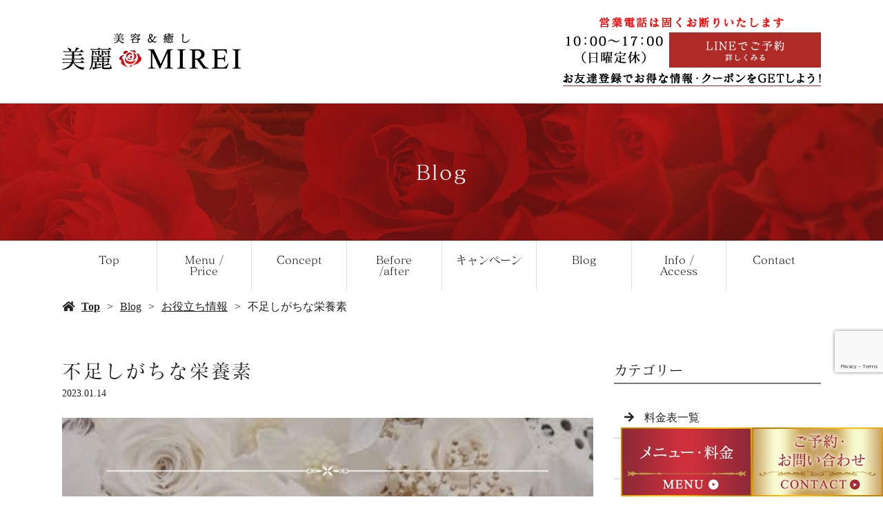

--- FILE ---
content_type: text/html; charset=UTF-8
request_url: https://www.mirei-7777.com/%E4%B8%8D%E8%B6%B3%E3%81%97%E3%81%8C%E3%81%A1%E3%81%AA%E6%A0%84%E9%A4%8A%E7%B4%A0/
body_size: 13261
content:
<!doctype html>
<html lang="ja">
<head>
<!-- Google Tag Manager -->
<script>(function(w,d,s,l,i){w[l]=w[l]||[];w[l].push({'gtm.start':
new Date().getTime(),event:'gtm.js'});var f=d.getElementsByTagName(s)[0],
j=d.createElement(s),dl=l!='dataLayer'?'&l='+l:'';j.async=true;j.src=
'https://www.googletagmanager.com/gtm.js?id='+i+dl;f.parentNode.insertBefore(j,f);
})(window,document,'script','dataLayer','GTM-WBJ6H83');</script>
<!-- End Google Tag Manager -->
	<meta charset="UTF-8">
	<meta name="viewport" content="width=device-width,initial-scale=1">
	<meta name="format-detection" content="telephone=no,address=no,email=no">
	<meta http-equiv="X-UA-Compatible" content="IE=edge">
	
	<title>不足しがちな栄養素 | 美麗 MIREI｜和歌山市の痩身エステサロン</title>
	<meta name="keywords" content="和歌山市,痩身エステ,エステサロン,プライベート,フェイシャル,ハイパーナイフ">
	<meta name="description" content="美麗（MIREI）は和歌山市の痩身エステサロンです。女性特有のお悩みを解消しながら、美と健康をサポートいたします。JR紀勢本線「紀和」駅より徒歩6分。各種クレジット・交通系ICでのお支払い可。">

	<link rel='dns-prefetch' href='//www.google.com' />
<link rel='dns-prefetch' href='//webfont.fontplus.jp' />
<link rel='dns-prefetch' href='//use.fontawesome.com' />
<link rel='dns-prefetch' href='//s.w.org' />
<link rel='stylesheet' id='wp-block-library-css'  href='/wp-includes/css/dist/block-library/style.min.css?ver=5.2.21' type='text/css' media='all' />
<link rel='stylesheet' id='dashicons-css'  href='/wp-includes/css/dashicons.min.css?ver=5.2.21' type='text/css' media='all' />
<link rel='stylesheet' id='xo-event-calendar-css'  href='/wp-content/plugins/xo-event-calendar/css/xo-event-calendar.css?ver=2.1.2' type='text/css' media='all' />
<link rel='stylesheet' id='share_s-design-css'  href='/wp-content/themes/Template/design.css?ver=5.2.21' type='text/css' media='all' />
<link rel='stylesheet' id='share_s-single-css'  href='/wp-content/themes/Template/assets/css/single_layout.css?ver=5.2.21' type='text/css' media='all' />
<link rel='stylesheet' id='luminous_css-css'  href='/wp-content/themes/Template/assets/css/luminous-basic.min.css?ver=5.2.21' type='text/css' media='all' />
<link rel='stylesheet' id='share_s-modal-video-css'  href='/wp-content/themes/Template/assets/css/modal-video.min.css?ver=5.2.21' type='text/css' media='all' />
<link rel='stylesheet' id='share_s-slick-css'  href='/wp-content/themes/Template/assets/library/slick/slick-theme.css?ver=5.2.21' type='text/css' media='all' />
<link rel='stylesheet' id='share_s-slick-theme-css'  href='/wp-content/themes/Template/assets/library/slick/slick.css?ver=5.2.21' type='text/css' media='all' />
<link rel='stylesheet' id='share_s-drawer-css'  href='/wp-content/themes/Template/assets/css/drawer.css?ver=5.2.21' type='text/css' media='all' />
<link rel='stylesheet' id='share_fontawesome-css'  href='https://use.fontawesome.com/releases/v5.0.6/css/all.css?ver=5.2.21' type='text/css' media='all' />
<link rel='stylesheet' id='animation_css-css'  href='/wp-content/themes/Template/assets/css/animation.css?ver=5.2.21' type='text/css' media='all' />
<link rel='stylesheet' id='jquery-ui-smoothness-css'  href='/wp-content/plugins/contact-form-7/includes/js/jquery-ui/themes/smoothness/jquery-ui.min.css?ver=1.11.4' type='text/css' media='screen' />
<script type='text/javascript' src='/wp-includes/js/jquery/jquery.js?ver=1.12.4-wp'></script>
<script type='text/javascript' src='/wp-includes/js/jquery/jquery-migrate.min.js?ver=1.4.1'></script>
<script type='text/javascript'>
/* <![CDATA[ */
var xo_event_calendar_object = {"ajax_url":"https:\/\/www.mirei-7777.com\/wp-admin\/admin-ajax.php","action":"xo_event_calendar_month"};
/* ]]> */
</script>
<script type='text/javascript' src='/wp-content/plugins/xo-event-calendar/js/ajax.js?ver=2.1.2'></script>
<link rel='https://api.w.org/' href='/wp-json/' />
<link rel="EditURI" type="application/rsd+xml" title="RSD" href="/xmlrpc.php?rsd" />
<link rel="wlwmanifest" type="application/wlwmanifest+xml" href="/wp-includes/wlwmanifest.xml" /> 
<link rel='prev' title='和歌山市プレミアム付き商品券' href='/%e5%92%8c%e6%ad%8c%e5%b1%b1%e5%b8%82%e3%83%97%e3%83%ac%e3%83%9f%e3%82%a2%e3%83%a0%e4%bb%98%e3%81%8d%e5%95%86%e5%93%81%e5%88%b8/' />
<link rel='next' title='お水を飲む重要性' href='/%e3%81%8a%e6%b0%b4%e9%a3%b2%e3%82%80%e9%87%8d%e8%a6%81%e6%80%a7/' />
<link rel="canonical" href="/%e4%b8%8d%e8%b6%b3%e3%81%97%e3%81%8c%e3%81%a1%e3%81%aa%e6%a0%84%e9%a4%8a%e7%b4%a0/" />
<link rel='shortlink' href='/?p=1291' />
<link rel="alternate" type="application/json+oembed" href="/wp-json/oembed/1.0/embed?url=https%3A%2F%2Fwww.mirei-7777.com%2F%25e4%25b8%258d%25e8%25b6%25b3%25e3%2581%2597%25e3%2581%258c%25e3%2581%25a1%25e3%2581%25aa%25e6%25a0%2584%25e9%25a4%258a%25e7%25b4%25a0%2F" />
<link rel="alternate" type="text/xml+oembed" href="/wp-json/oembed/1.0/embed?url=https%3A%2F%2Fwww.mirei-7777.com%2F%25e4%25b8%258d%25e8%25b6%25b3%25e3%2581%2597%25e3%2581%258c%25e3%2581%25a1%25e3%2581%25aa%25e6%25a0%2584%25e9%25a4%258a%25e7%25b4%25a0%2F&#038;format=xml" />
<link rel="Shortcut Icon" type="image/x-icon" href="/favicon.png" />
<style type="text/css">h2,h3,h4,.globalNav,.footerNav,.sub-title,.webFont {font-family: "FOT-マティス ProN M";}body {color:#212121;}.globalNav a:hover {background:#ae2b28;color:#ffffff;}#next .button {background:#ae2b28;color:#ffffff;}#page-top a {background:#ae2b28;color:#ffffff;}.mobileNav a:hover {background:#ae2b28;color:#ffffff;}.mobileNav a:hover:after { border-color:#ffffff #ffffff transparent transparent;}.fixed-menu {background:#ae2b28;color:#ffffff;}.content-faq dt:before {background:#ae2b28;color:#ffffff;}table.original-table th {background:#ae2b28;color:#ffffff;}.before-after-wrapper .bf-arrow:before {color:#ae2b28;}.design_button_type1 .button {color:#ffffff;background:#ae2b28;border: solid 2px #ae2b28;}.design_button_type1 .button:hover {color:#ae2b28;background:#ffffff;border: solid 2px #ae2b28;}.blog-side-nav a { color:#212121;}.breadcrumb a {color:#212121;}a,a:hover {color:#ae2b28;}.footer {background:#570c0a;}.footer,.footer a {color:#ffffff;}</style>		<style type="text/css" id="wp-custom-css">
			@media screen and (min-width: 768px) {
	body {
		font-size:1.6rem;
	}
}

.lower-main-image .title-wrapper {
  background-color: rgba(255, 255, 255,0);
  color:#fff;
}

.must th:before {
  background: #212121;
}

.globalNav a,
.mobileNav a {
	color:#212121;
}

.button {
	font-family:"FOT-マティス ProN M";
	letter-spacing:0.1em;
}

.tablize {
	display:flex;
	flex-wrap:wrap;
}
.tC h3 {
	text-align:center;
}
.atn {
	font-size:87.5%;
}
.disc {
	font-size:87.5%;
	background:#f8f8f8;
	padding:18px;
}

h3 {
	font-size:175%;
	letter-spacing:0.1em;
	line-height:1.42;
	margin-bottom:40px;
}
.em h3 span,
.jm h3 span,
.jj h3 span,
h3.em span {
	display:block;
}
.em h3 .m {
	font-family: "TimesNRMTPro"; 
	font-size:128.5%;
	line-height:1;
}
.em h3 .s {
	font-size:64.28%;
}
.jm h3 .s {
	font-family: "TimesNRMTPro"; 
	font-size:56.25%;
	line-height:1;
}
.jj h3 .s {
	font-size:57.14%;
	line-height:1;
}
.icon h3 {
	background:url(/images/icon_rose.png) no-repeat center top;
	text-align:center;
	padding-top:50px;
}
h3 img {
	width:auto;
	max-width:100%;
	height:auto;
}

h4 {
	font-size:150%;
	letter-spacing:0.1em;
	line-height:1.5;
}
h4.s {
	font-size:112.5%;
	text-align:center;
	letter-spacing:0.1em;
	line-height:1.3;
}

.font-bold {
	font-weight:bold;
}

.serif-bold,
.font-head h3,
h3.font-head,
h4.font-head {
	font-family: "FOT-マティス ProN B";
}

.section-wrapper:not(:last-child) {
  margin-bottom: 70px;
}
.page-contact .bnr-area {
	margin-top:70px;
}

#common_content {
	padding:0;	
}
#common_content .content-wrapper {
	max-width:100%;
}
.cmn_bnr_wrap {
	padding:0 25px;
}
.cmn_bnr {
	display:flex;
	justify-content:space-between;
	flex-wrap:wrap;
	margin:0 auto 70px;
	max-width:1100px;
}

.page-information .cmn_info_wrap,
body:not(.page-information) .cmn_reserve_wrap {
	display:none;
}
.cmn_info_wrap,
.cmn_reserve_wrap {
	position:relative;
	color:#fff;
	background:#992926;
	padding:60px 25px;
	overflow:hidden;
}
.cmn_info,
.cmn_reserve {
	max-width:1100px;
	margin:auto;
	position:relative;
}
.cmn_info_wrap:before {
	content:"";
	width:329px;
	height:384px;
	background:url(/images/bg_rose05.png) no-repeat center center / cover;
	position:absolute;
	left:0;
	top:-54px;
}
.cmn_reserve_wrap:before {
	content:"";
	width:304px;
	height:409px;
	background:url(/images/bg_rose01.png) no-repeat center center / cover;
	position:absolute;
	left:0;
	top:-38px;
}
.cmn_info h3,
.cmn_reserve h3 {
	text-align:center;
}
.cmn_info .cont,
.cmn_reserve ul {
	display:flex;
	justify-content:space-between;
	flex-wrap:wrap;
}
.cmn_info .cont .l {
	font-size:87.5%;	
	font-family:"FOT-マティス ProN M";
}
.cmn_info .cont .l>p:first-child {
	text-align:center;
	margin-bottom:20px;
}
.cmn_info .tablize {
	border-bottom:1px solid #fff;
	padding-bottom:10px;
	margin-bottom:20px;
}
.cmn_info .tablize dt,
.cmn_info .tablize dd {
	padding:8px 0;
}
.cmn_info .tablize dt {
	width:16.8%;
}
.cmn_info .tablize dd {
	width:83.2%;
}

#index_1 {
	padding-top:110px;
	overflow:hidden;
}
#index_1 h3 {
	margin-bottom:30px;
	position:relative;
}
#index_1 h3 span {
	display:inline-block;
}
#index_1 h3 .s {
	margin-left:20px;
}
#index_1 .content-wrapper {
	position:relative;
}
#index_1 .content-wrapper:before {
	content:"";
	position:absolute;
	width:695px;
	height:471px;
	background:url(/images/index_01_01.png);
	right:0;
	top:-110px;
}
#index_1 .section-child-num0 {
	background:#fff;
	position:relative;
	padding:45px 45px 0 0;
}
#index_2 {
	background:#fff5f6;
	padding-top:70px;
	padding-bottom:50px;
	margin-bottom:0;
}
#index_2 h3 {
	margin-bottom:0;
}
#index_2_1 {
	position:relative;
	background:#fff5f6;
	margin-bottom:0;
	padding-bottom:70px;
}
#index_3,
#index_31 {
	position:relative;
	background:#fff5f6;
	margin-bottom:0;
	padding-bottom:70px;
}
#index_2_1:before,
#index_3:before,
#index_31:before {
	content:"";
	width:85%;
	height:calc(100% - 70px);
	position:absolute;
	top:0;
	outline:1px solid #fff;
  outline-offset:-10px;
}
#index_2_1:before {	background:url(/images/index_02_bg.jpg) no-repeat center center / cover;
	left:0;
  margin-left:-10px;
}
#index_3:before {
	background:url(/images/index_03_bg.jpg) no-repeat center center / cover;
	right:0;
  margin-right:-10px;
}
#index_31:before {
	background:url(/images/index_031_bg.jpg) no-repeat center center / cover;
	right:0;
  margin-right:-10px;
}
#index_2_1 .content-repeat-wrapper,
#index_3 .content-repeat-wrapper,
#index_31 .content-repeat-wrapper {
	padding:30px 0;
}
#index_2_1 .section-child-num0,
#index_3 .section-child-num0,
#index_31 .section-child-num0 {
	position:relative;
	background:#fff;
	padding:50px;
}
#index_2_1 h4,
#index_3 h4,
#index_31 h4 {
	border-left:1px solid #212121;
	padding-left:15px;
}
#index_2_1 h4 .s,
#index_3 h4 .s,
#index_31 h4 .s {
	display:block;
	font-family: "TimesNRMTPro"; 
	font-size:66.66%;
	letter-spacing:0.05em;
	color:#e23d39;
}
#index_4 {	background:url(/images/index_04_bg02.jpg) no-repeat center center / cover;
	padding-top:70px;
	padding-bottom:70px;
	color:#fff;
}
#index_4 .content-wrapper {
	background:url(/images/index_04_bg01.jpg) no-repeat center center / cover;
	outline:15px solid rgba(37,37,37,0.22);
	padding:30px;
}
#index_4 .contents-slider-wrap {
 padding-top:100%;
}
.index_5 {
	margin-bottom:40px !important;
}
.index_5 h3 span {
	display:inline-block;
}
.index_5 h3 .s {
	margin-left:20px;
}
#index_7 {
	margin-bottom:30px;
}

#concept_1 {
	text-align:center;
	font-family:"FOT-マティス ProN M";
}
#concept_1 h3 span {
	border-bottom:1px solid #212121;
	padding-bottom:5px;
}
#concept_2 {
	background:url(/images/bg_rose03.png) no-repeat left top -23px,#fff5f6;
	padding-top:70px;
	margin-bottom:0;
}
#concept_3 {
	background:#fff5f6;
	padding-top:30px;
	margin-bottom:0;
}
#concept_4 {
	background:url(/images/bg_rose04.png) no-repeat right bottom -37px,#fff5f6;
	padding-top:30px;
	padding-bottom:70px;
}
#concept_2 h4,
#concept_3 h4,
#concept_4 h4 {
	margin-bottom:10px;
}
#concept_2 h4:before,
#concept_3 h4:before,
#concept_4 h4:before {
	font-family: "TimesNRMTPro"; 
	font-size:220%;
	color:#ae2b28;
	margin-right:10px;
	line-height:1;
}
#concept_2 h4:before {
	content:"1.";
}
#concept_3 h4:before {
	content:"2.";
}
#concept_4 h4:before {
	content:"3.";
}
#concept_5 .contents-num0,
#concept_5 .contents-num1 {
	margin-bottom:20px;
}

#concept_6 {
	text-align:center;
	margin-bottom:30px;
}
#concept_6 .content-wrapper {
	border-top:4px double #ae2b28;
	padding-top:70px;
}
#concept_7 .content-wrapper {
	border-bottom:4px double #ae2b28;
	padding-bottom:70px;
}
#concept_7 .content-repeat-box {
	background:#f7f7f7;
	padding:20px;
}
#concept_7 .contents-num0,
#concept_7 .contents-num1 {
	margin-bottom:20px;
}
#concept_8 {
	margin-bottom:40px;
}

.menu_box {
	overflow:hidden;
	margin-bottom:0 !important;
}
.menu_box .content-wrapper,
.menu_box .content-repeat-wrapper {
	position:relative;
}
.menu_box .content-wrapper:before {
	content:"";
	position:absolute;
	top:0;
	width:calc(50% - 15px);
	height:100%;
	z-index:5;
}
#menu_1 .content-wrapper:before {
	right:0;
	background:url(/images/menu_01_02.jpg) no-repeat center center / cover;
}
#menu_4 .content-wrapper:before {
	left:0;
	background:url(/images/menu_04_02.png) no-repeat center center / cover;
}
#menu_7 .content-wrapper:before {
	right:0;
	background:url(/images/menu_07_02.jpg) no-repeat center center / cover;
	height:calc(100% - 70px);
}
#menu_7 {
	margin-bottom:70px !important;
}
#menu_7 .section-child-num0 {
	padding-bottom:70px;
}
#menu_7 .content-wrapper:before {
	top:35px;
}
#menu_11 h3 {
	text-align:center;
	margin-bottom:0;
}

#menu_11 h3 .main {
		color:#ae2b28;
}

#menu_11 h3 .sub {
		font-size:0.8em;
}

#menu_11 .txt-red {
		color:#ae2b28;
}

#menu_11 h4.s {
		margin-top:40px;
}

#menu_12 .content-wrapper:before {
	right:0;
	background:url(/wp-content/uploads/2025/12/menu12_02.png) no-repeat center center / cover;
}
@media screen and (max-width: 767px) {
	#menu_12 .content-wrapper:before {
		height:220vw;
		bottom:0;
		top:auto;
	}
	#menu_12 h3 {
		padding-top:0;
	}
	#menu_12 .content-repeat-wrapper {
		padding-bottom:225vw;
	}
}

.menu_box .content-repeat-wrapper:before {
	content:"";
	top:-45px;
	left:calc(50% - 195px);
	width:390px;
	height:335px;
	background:url(/images/bg_rose02.png) no-repeat center top;
	position:absolute;
	z-index:4;
}
.menu_box .content-repeat-wrapper:after {
	content:"";
	left:-100vw;
	width:200vw;
	height:100%;
	background:#fff5f6;
	position:absolute;
}
.menu_box h3 {
	position:relative;
	z-index:10;
}
#menu_1 h3 {
	width:50%;
}
#menu_4 h3 {
	width:calc(50% - 15px);
	margin-left:auto;
}
#menu_1 .section-child-num0,
#menu_4 .section-child-num1,
#menu_7 .section-child-num0,
#menu_10 .section-child-num1,
#menu_12 .section-child-num0{
	position:relative;
	padding-top:40px;
	z-index:5;
}
.menu_box h4 {
	color:#ae2b28;
}
#menu_2,
#menu_5 {
	background:#fff5f6;
	padding-top:70px;
	padding-bottom:70px;
}
#menu_2 .content-wrapper,
#menu_5 .content-wrapper {
	border:1px solid #ae2b28;
	background:#fff;
	padding:30px;
	position:relative;
}
#menu_2 h4,
#menu_5 h4 {
	margin-bottom:10px;
}
#menu_2 .section-child-num1 .content-list li,
#menu_5 .section-child-num1 .content-list li {
  padding:5px 0 5px 30px;
}
#menu_2 .content-list.list-icon li:before,
#menu_5 .content-list.list-icon li:before {
    -webkit-font-smoothing: antialiased;
    top:10px;
}
#menu_9 .content-wrapper,#menu_8_2 .content-wrapper {
	border-top:4px double #ae2b28;
	padding-top:70px;
}
.bg-pink {
	background-color:#fff5f6;
}


.tablize.price {
	font-family:"FOT-マティス ProN B";
}
.tablize.price dt {
	color:#ae2b28;
	border-bottom:1px solid #f09898;
	padding:8px 10px;
	width:55%;
}
.tablize.price dd {
	border-bottom:1px solid #dddddd;
	padding:8px 10px;
	text-align:right;
	margin-left:5px;
	width:calc(45% - 5px);
}
.tablize.price + .atn {
	margin-top:5px;
}

#information_1 {
	margin-bottom:30px;
}
.sign {
	font-family:"FOT-マティス ProN B";
	letter-spacing:0.1em;
	text-align:right;
}
#information_3 {
	margin-bottom:40px;
}
#information_4 .content-repeat-box {
	background:#fff5f6;
	font-size:87.5%;
	font-family:"FOT-マティス ProN B";
	padding:26px;
}
#information_4 h4 {
	background:url(/images/icon_logo.png) no-repeat center top;
	padding-top:120px;
}
.information_6 {
	margin-bottom:40px !important;
}
#information_7 h4 {
	margin-bottom:20px;
	display:flex;
	align-items:center;
}
#information_7 h4:after {
	content:"";
	height:1px;
	background:#212121;
	flex:1;
	margin-left:10px;
}

#contact_1 {
	text-align:center;
}
#contact_2 {
	margin-bottom:20px;
}
#contact_2 .contents-num0 {
	margin-bottom:20px;
}
#contact_3 {
	text-align:center;
}
#contact_4 {
	margin-bottom:30px;
}

@media screen and (min-width: 768px) {
	.cmn_bnr p,
	.cmn_reserve li {
		width:calc(50% - 15px);
	}
	.cmn_info .cont .l {
		width:42.81%;
	}
	.cmn_info .cont .r {
		width:50%;
	}
	#index_1 .section-child-num0 {
		width:50%;
	}
	#index_2_1 .section-child-num0 {
		width:50%;
		margin-left:auto;
	}
	#index_3 .section-child-num0,
	#index_31 .section-child-num0 {
		width:50%;
	}
	/*　#index_4 .section-child-num0 {
		width:47.75%;
	}
	#index_4 .section-child-num1 {
		width:45.12%;
	}*/
	
	#concept_2 .section-child-num0,
	#concept_3 .section-child-num1,
	#concept_4 .section-child-num0 {
		width:45.09%;
	}
	#concept_2 .section-child-num1,
	#concept_3 .section-child-num0,
	#concept_4 .section-child-num1 {
		width:48.54%;
		justify-content:center;
	}
	
	#menu_2 .section-child-num0 {
		position:absolute;
		width:25.67%;
		top:calc(50% - 181.5px);
		left:8%;
	}
	#menu_2 .section-child-num1 {
		width:61.05%;
		margin-left:auto;
		border-left:1px solid #ae2b28;
		padding-left:70px;
	}
	#menu_5 .section-child-num0 {
		position:absolute;
		width:33.65%;
		top:calc(50% - 181.5px);
	}
	#menu_5 .section-child-num1 {
		width:61.05%;
		margin-left:auto;
		border-left:1px solid #ae2b28;
		padding-left:70px;
	}
}

@media screen and (max-width: 767px) {
	
	.sp_disp {
		margin-top:0 !important;
	}
	.section-parallax {
		margin-bottom:0 !important;
	}
	.sp_rev .section-child-num0 {
		order:2;
		margin-top:25px;
	}
	.sp_rev .section-child-num1 {
		margin-top:0;
	}

	.body_wrapper .single-main .content-child-button {
		width:100%;
	}
	
	.cmn_bnr_wrap {
		padding:0 15px;
	}
	.cmn_info_wrap,
	.cmn_reserve_wrap {
		padding:60px 15px;
	}
	.cmn_info_wrap:before {
		content:"";
		width:164.5px;
		height:192px;
		left:0;
		top:-27px;
	}
	.cmn_bnr p {
		width:100%;
	}
	.cmn_bnr p + p,
	.cmn_reserve li + li {
		margin-top:25px;
	}
	.cmn_info .cont .r {
		width:100%;
		margin-top:25px;
	}
	
	#index_1 .content-wrapper:before {
		left:-50px;
	}
	#index_1 h3 {
		padding-top:80px;
		margin-bottom:100px;
	}
	#index_1 .section-child-num0 {
		padding:30px 30px 0;
	}
	#index_2_1 .section-child-num0,
	#index_3 .section-child-num0,
	#index_31 .section-child-num0 {
		padding:30px;
		width:80%;
	}
	#index_2_1 .section-child-num0 {
		margin-left:auto;
	}
	.menu_box h3 {
		padding-top:250px;
		width:75%;
	}
	#menu_4 h3 {
		margin-left:0;
	}
	.menu_box .content-wrapper:before {
		width:100%;
		height:205px;
	}
	#menu_2 .section-child-num0 {
		width:50%;
		margin:-90px auto 0;
	}
	#menu_5 .section-child-num0 {
		margin:-70px auto 0;
	}
	#menu_7 .content-wrapper:before {
    height:205px;
	}
	#menu_7 h4 {
		padding-top:250px;
	}
	
		#menu_10 .content-wrapper:before {
    height:205px;
	}
	
	
}



/*一日限定メニューコース20210407*/

#menu_10 .content-wrapper:before {
	left:0;
	background:url(/images/menu_1meigentei.jpg) no-repeat center center / cover;
/*	height:calc(100% - 70px);*/
	padding: 0 0 30px 0;
}
#menu_10 {
	margin-bottom:70px !important;
}
#menu_10 .section-child-num0 {
/*	padding-bottom:70px;*/
}

#menu_10 h3 {
	width:calc(50% - 15px);
	margin-left:auto;
}

@media screen and (max-width: 767px) {
	#menu_10 h3 {
		margin-left:0;
		width: 75%;
	}
}

.sejyutsusha{
	width:30%;
}


@media screen and (max-width: 767px) {
	.sejyutsusha{
	width:50%;
}
}

.gallery p{
	display:inline;
	text-align:center;
}
.gallery img{
margin:2%;	
}

.moda01l a:after{
	content:none !important;
}
#menu_8_03 .content-wrapper {
    border-top: 4px double #ae2b28;
    padding-top: 70px;
}
#menu_8_03 .content-wrapper {
    border-bottom: 4px double #ae2b28;
    padding-bottom: 70px;
}
@media screen and (min-width: 768px) {
.p_001 img {
	max-width: 500px;
}
}
@media screen and (max-width: 767px){
.tablize.price dt {
    width: 40%;
}
.tablize.price dd {
    padding: 8px 5px;
    width: calc(60% - 5px);
}
}
#index32 h4 {
    border-left: 1px solid #212121;
    padding-left: 15px;
}
#index32 h4 .s {
    display: block;
    font-family: "TimesNRMTPro";
    font-size: 66.66%;
    letter-spacing: 0.05em;
    color: #e23d39;
}

#index34 h4 {
   color:#ae2b28;
}

/* =========================

更新_20211228_yasui

========================= */
@media screen and (min-width:768px) {
.top_bnr1_2 {
	display: flex;
  justify-content: space-between;
}
	.top_bnr1_2 img {
		max-width:99%;
	}
	.cmn_info ul {
		display: flex;
    justify-content: space-between;
    flex-wrap: wrap;
    margin-bottom: 40px;
	}
}
@media only screen and (max-width: 767px){
	.top_bnr1_2 p {
		margin-top:10px;
	}
	.cmn_info ul img {
		margin-bottom:25px;
	}
}
.globalNav-upper a, .globalNav-bottom a {
    padding: 15px 0;
}
.globalNav-upper .menu-has-children:hover li, .globalNav-bottom .menu-has-children:hover li {
    height: auto;
}
.grecaptcha-badge {
bottom: 150px !important;
z-index: 10;
}
.cp_qa *, .cp_qa *:after, .cp_qa *:before {
	-webkit-box-sizing: border-box;
	        box-sizing: border-box;
}
.cp_qa {
	overflow-x: hidden;
	margin: 0 auto;
	color: #333333;
}
.cp_qa .cp_actab {
	padding: 20px 0;
	border-bottom: 1px dotted #cccccc;
}
.cp_qa label {
	font-size: 1.2em;
	position: relative;
	display: block;
	width: 100%;
	margin: 0;
	padding: 10px 10px 0 48px;
	cursor: pointer;
}
.cp_qa .cp_actab-content {
	font-size: 1em;
	position: relative;
	overflow: hidden;
	height: 0;
	margin: 0 40px;
	padding: 0 14px;
	-webkit-transition: 0.4s ease;
	        transition: 0.4s ease;
	opacity: 0;
}
.cp_qa .cp_actab input[type=checkbox]:checked ~ .cp_actab-content {
	height: auto;
	padding: 14px;
	opacity: 1;
}
.cp_qa .cp_plus {
	font-size: 2.4em;
	line-height: 100%;
	position: absolute;
	z-index: 5;
	margin: 3px 0 0 10px;
	-webkit-transition: 0.2s ease;
	        transition: 0.2s ease;
}
.cp_qa .cp_actab input[type=checkbox]:checked ~ .cp_plus {
	-webkit-transform: rotate(45deg);
	        transform: rotate(45deg);
}
.cp_qa .cp_actab input[type=checkbox] {
  display: none;
}


/* =========================

更新_20220908_hatada

========================= */

.tbl-hyperknife:not(.xo-month) th {
	background:#ae2b28;
	color:#fff;
	text-align:center;
	 border: 1px solid #fff5f6;
}

.tbl-hyperknife:not(.xo-month) td {
	    border: 1px solid #fff5f6;
}

#menu_12 {
 background: #fff5f6;
    padding-top: 70px;
    padding-bottom: 70px;
	margin-bottom:0px;
}
#menu_14 {
	margin-top:80px;
}

#menu_14 .section-child-num1{
    background: #fff;
    padding: 30px;
    border-radius: 20px;
}

.hyperknife_attention {
    background: #fff;
    padding: 30px;
	border:solid 2px #ae2b28;
    border-radius: 20px;
}
.osusume_001 {
border: 1px solid #ae2b28;
background: #fff;
padding: 30px;
position: relative;
}
@media screen and (min-width: 768px) {
.osusume_002 {
width: 61.05% !important;
margin-left: auto;
border-left: 1px solid #ae2b28;
padding-left: 70px;
}
}
.v_001 {
    text-align: center;
}
.v_001 video {
    height: 400px;
}
.flex_0001 {
    display: flex;
    flex-wrap: wrap;
    justify-content: center;
}
@media screen and (min-width:768px) {
.flex_0001 > div {
    width: 32%;
}
	.flex_0001 > div p {
    font-size: 1.25em;
}
}
.flex_0001 > div {
    margin: 5px;
    text-align: center;
}
.flex_0001 > div p span {
    font-weight: bold;
    color: #992926;
    font-size: 1.25em;
    padding-right: 10px;
}
@media screen and (max-width:767px) {
.flex_0001 > div {
width: 47%;
}
	.flex_0001 > div p {
    font-size: 1.0em;
}
}




/* =========================

更新_20221213_竹之内
トップページ
よくあるご質問

========================= */

.faq{
	margin:30px 0px;
}

.faq .question{
	display:block;
font-weight:bold;
	background-color:#eee;
	padding:6px 6px 6px 10px;
	margin-bottom:10px;
}

.faq .answer{
	padding:0 10px;
}

.faq .question::first-letter,.faq .answer::first-letter{
	padding-right:10px;
	font-size:120%;
}

.top_faq .content-child-button a,
#voice_yorokobi .content-child-button a
{
	text-decoration:none;
}


@media screen and (min-width:768px) {
.top_faq{
	border: 4px double #ae2b28; padding: 40px; 
	margin: 50px 0px;
}
}

@media screen and (max-width:767px) {
.top_faq{
	border: 4px double #ae2b28; padding: 30px 20px; 
	margin: 30px 0px;
}
	}




/* =========================

更新_20221213_竹之内
トップページ
3つのこだわり

========================= */

.kodawari{
	margin-bottom:20px !important;
}

.kodawari h3{
	text-align:center;
	margin:10px 0;
	border:1px solid #ae2b28;
	padding:10px;
}

.kodawari h3::first-letter{
	color:#ae2b28;
	font-size:150%;
}

.kodawari3 {
    display: flex;
	flex-wrap: wrap;
    justify-content: center;
}

.kodawari .subtitle{
	text-align:center;
	background-color:#ae2b28;
	margin:0 0 10px 0px;
	padding:8px;
	color:#fff;
}
@media screen and (min-width:768px) {
.kodawari3 > div {
    width: 33.3%;
	padding:5px;
  text-align: justify;
}
}
@media screen and (max-width:767px) {
.kodawari3 > div {
width: 100%;
	margin-bottom:30px;
}
}


/* =========================

更新_20221213_竹之内
メニューページ
白玉美容デトックスマッサージケア

========================= */
#shiratama{
  background: #fff5f6;
  padding-top: 70px;
  padding-bottom: 70px;
  margin-bottom: 50px;
}

#shiratama .content-repeat-wrapper{
		background-color:#fff;
	padding:40px 30px;
}

#shiratama .shiratama-img00{
margin-bottom:30px;
}


#shiratama .shiratama-img03,
#shiratama .shiratama-img02,
#shiratama .shiratama-img01{
margin:40px 0px;
}

#shiratama .shiratama-img03 img,
#shiratama .shiratama-img01 img{
  display: inline-flex;
	flex-wrap: wrap;
	width:50%;
	padding:10px;
	background-color:#fff;
	height:auto;
}

@media screen and (max-width:767px) {
	#shiratama .content-repeat-wrapper{
		background-color:#fff;
	padding:50px 10px;
}
#shiratama .shiratama-img03 img,
#shiratama .shiratama-img01 img{
  display: inline-flex;
	flex-wrap: wrap;
	width:100%;
	padding:10px;
	background-color:#fff;
	height:auto;
}
}
@media screen and (min-width:768px) {
.flex_001,
.flex_002 {
    display: flex;
    justify-content: space-between;
}
.flex_001 div:first-child {
    width: 28%;
}
.flex_001 div:first-child img {
    width: 100%;
}
.flex_001 div:last-child {
    width: 70%;
}
.flex_002 div:first-child {
    width: 70%;
}
.flex_002 div:last-child {
    width: 28%;
}
.flex_002 div:last-child img {
    width: 100%;
}
}
.flex_001,
.flex_002 {
    margin-bottom: 30px;
}
@media screen and (max-width:767px) {
.flex_001 img,
.flex_002 img {
    margin-bottom: 30px;
}
.flex_002 {
    flex-direction: column;
    display: flex;
}
	.flex_002 div:last-child {
    order: 1;
}
.flex_002 div:first-child {
    order: 2;
}
}
.s_txt0001 {
    font-size: 0.7em;
}


/* =========================

更新_20231018_竹之内
トップページ
お悩みの箇所に合わせて
最適なメニューをご提案します！

========================= */

/*pc*/
@media screen and (min-width:768px) {
#index_4 .contents-num0 .text{
	height:180px;
	padding-bottom:0px;
	margin-bottom:10px;
	
}

	}

/*sp*/
@media screen and (max-width:767px) {
	#index_4 .contents-num0 .text{
	height:auto;
	padding-bottom:0px;
	margin-bottom:10px;
}
	}


/*共通*/
#index_4 .contents-num0 .content-child-button a{
text-decoration:none;
	padding:15px 30px;
}




/* =========================

更新_20230314_竹之内
トップページ
before after

========================= */

#home_beforeafter h3{
	text-align:center;
	margin:10px 0;
	border:1px solid #ae2b28;
	padding:10px;
}


@media screen and (min-width:768px) {
#home_beforeafter div p{
	display:inline-flex;
    width: 33%;
	padding:10px 5px;
  text-align: flex-start;
	justify-content:space-between;
}
}
@media screen and (max-width:767px) {
#home_beforeafter div p {
width: 100%;
	margin-bottom:30px;
}
}


/* =========================

更新_20230314_竹之内
メニューページ
よもぎ

========================= */
#menu_yomogi{
	text-align:center;
}

@media screen and (min-width:768px) {
#menu_yomogi p{
display:inline-block;
justify-content:space-between;
width:48%;
padding:10px;
text-align:justify;
vertical-align:top;
}}



@media screen and (max-width:767px) {
#menu_yomogi p{
display:inline-block;
justify-content:space-between;
width:100%;
padding:5px;
text-align:justify;
}}


/* =========================
更新_20230316_竹之内
メニューページ
フッター
========================= */
@media screen and (min-width:768px) {
#menu_footer {
    border-top: 4px double #ae2b28;
	border-bottom: 4px double #ae2b28;
    padding: 50px 20px 20px;
}
	
#menu_footer p,#menu_footer h3{
	text-align:center;
}
}

@media screen and (max-width:767px) {
#menu_footer br{
	display:none;
}
	
#menu_footer p,#menu_footer h3{
	text-align:justify;
}

	}



/* =========================
更新_20230516_竹之内
メニューページ画像調整
========================= */


@media screen and (max-width:767px) {
#menu_4 .content-wrapper:before {
	left:0;
	background:url(/images/menu_04_02-sp.png) no-repeat center center / cover;
}
}


/* =========================
更新_20230728_竹之内
========================= */
.annotation{
	text-align:right;
	margin-bottom:20px;
	margin-top:5px;
}

/* =========================
更新_20231208_坂井
========================= */
#hydro_flow{
	margin-top:70px;
}

/* =========================
更新_20240604_中谷
========================= */
@media screen and (min-width: 768px) {.pc-none{display:none;}
}
@media screen and (max-width: 767px) {
	.sp-none{display:none;}
}

/* =========================
更新_20240610_坂井
========================= */
table.tablestyle00 {
width: 100% !important;
max-width: 400px !important;
}

html {
overflow-x: hidden;
}

body {
overflow-x: hidden;
}
#bnr_top p{margin-bottom:50px;}
@media screen and (max-width: 767px){
	#bnr_top p{margin-bottom:15px;}
}



/* =========================
更新_20240726_takenouchi
========================= */
@media screen and ( max-width: 767px) {
	.mobile-footer-menu {
    display: flex;
			z-index: 10;
	}
    .bottom_nav img {
    position: unset;
    }
	
	}

/* =========================
更新_20241119_takenouchi
========================= */
#hyper-feature h4{
	color:#ae2b28;
}
#hyper-feature .point{
	display:block;
	padding:5px 0 5px 10px;
	color:#ae2b28;
	text-align:left;
	border-bottom:#ae2b28 solid 1px;
	margin:0;
	font-size:18px;
}

#hyper-feature .featuretext{
	display:block;
	padding:10px;
	text-align:left;
	margin:0;
}

@media screen and (min-width:768px) {
#hyper-feature p.kokonayami{
	display:inline-block;
	height:175px;
	width:175px;
	line-height:175px;
	border-radius:100%;
	text-align:center;
	margin:1%;
	padding:0;
	background: #fff;
	justify-content:space-between;
			box-shadow: 0px 0px 5px 1px rgba(174, 40, 40, 0.1);
}
}

@media screen and (max-width:767px) {
#hyper-feature p.kokonayami{
	display:inline-block;
	width:105px;
	height:105px;
	line-height:105px;
	text-align:center;
	margin:1%;
	padding:0;
	background: #fff;
	justify-content:space-between;
	border-radius: 50%;
			box-shadow: 0px 0px 5px 1px rgba(174, 40, 40, 0.1);
}
}


.point5{
background: #fff5f6;
	padding:30px 15px;
	border-top-left-radius:30px;
	border-bottom-right-radius:30px;
}		</style>
		
</head>

<body id="top" class="body_wrapper drawer drawer--top page-%e4%b8%8d%e8%b6%b3%e3%81%97%e3%81%8c%e3%81%a1%e3%81%aa%e6%a0%84%e9%a4%8a%e7%b4%a0 design_button_type1">
<!-- Google Tag Manager (noscript) -->
<noscript><iframe src="https://www.googletagmanager.com/ns.html?id=GTM-WBJ6H83"
height="0" width="0" style="display:none;visibility:hidden"></iframe></noscript>
<!-- End Google Tag Manager (noscript) -->

<header class="header_type1 navi_position2 align-horizontal">
	
	<a href="/contact"><div class="fixed-menu sp-none">ご予約はこちら</div></a>	<section class="mobile-header">
		<div class="drawer-toggle icon-hamburger">
			<span class="top"></span>
			<span class="middle"></span>
			<span class="bottom"></span>
			<span class="menu">MENU</span>
		</div>
		<div class="drawer-contain">
			<div>
			<p class="logo"><a href="/"><img src="/wp-content/uploads/2021/02/logo.png"></a></p>
			<nav class="mobileNav"><ul id="menu-global" class=""><li><a href="/">Top</a></li>
<li class="menu-has-children"><a href="/menu/">Menu / Price</a>
<ul class="sub-menu">
	<li><a href="/menu/#menu_1">痩身メニュー</a></li>
	<li><a href="/menu/#menu_4">フェイシャルメニュー</a></li>
	<li><a href="/menu/#menu_10">1日1名様限定コース</a></li>
</ul>
</li>
<li><a href="/concept/">Concept</a></li>
<li><a href="/category/before-after/">Before /after</a></li>
<li><a href="/category/campaign/">キャンペーン</a></li>
<li class="menu-has-children"><a href="/blog/">Blog</a>
<ul class="sub-menu">
	<li><a href="/category/%e6%96%99%e9%87%91%e8%a1%a8%e4%b8%80%e8%a6%a7/">料金表一覧</a></li>
	<li><a href="/category/blog_news/">ブログ</a></li>
	<li><a href="/category/%e3%81%8a%e5%bd%b9%e7%ab%8b%e3%81%a1%e6%83%85%e5%a0%b1/">お役立ち情報</a></li>
	<li><a href="/category/%e3%81%8a%e5%ae%a2%e6%a7%98%e3%81%ae%e5%a3%b0/">お客様の声</a></li>
	<li><a href="/category/before-after/">Before /after</a></li>
	<li><a href="/category/products/">販売商品</a></li>
</ul>
</li>
<li><a href="/information/">Info / Access</a></li>
<li><a href="/contact/">Contact</a></li>
</ul></nav>			</div>
		</div>
	</section>
		
	
	<section class="header-wrapper main-iamge-window-fix">
		<div class="header-face">
			<div class="header-face-inner content-width">
				<h1 class="logo"><a href="/"><img src="/wp-content/uploads/2021/02/logo.png" alt="不足しがちな栄養素 | 美麗 MIREI｜和歌山市の痩身エステサロン"></a></h1>

				<p class="tel"><a href="/contact"><img src="/wp-content/uploads/2024/09/tel.png"></a></p>			</div>
		</div>

		<div class="main-image lower-main-image"><div class="main-image-inner"><h2 class="title-wrapper"><p>Blog</p></h2><p><img class="object-fit-img" src="/wp-content/uploads/2021/02/lower_main.jpg" /></p></div></div><nav class="globalNav"><ul id="menu-global-1" class="globalNav-bottom content-width globalNav-wrapper"><li><a href="/">Top</a></li>
<li class="menu-has-children"><a href="/menu/">Menu / Price</a>
<ul class="sub-menu">
	<li><a href="/menu/#menu_1">痩身メニュー</a></li>
	<li><a href="/menu/#menu_4">フェイシャルメニュー</a></li>
	<li><a href="/menu/#menu_10">1日1名様限定コース</a></li>
</ul>
</li>
<li><a href="/concept/">Concept</a></li>
<li><a href="/category/before-after/">Before /after</a></li>
<li><a href="/category/campaign/">キャンペーン</a></li>
<li class="menu-has-children"><a href="/blog/">Blog</a>
<ul class="sub-menu">
	<li><a href="/category/%e6%96%99%e9%87%91%e8%a1%a8%e4%b8%80%e8%a6%a7/">料金表一覧</a></li>
	<li><a href="/category/blog_news/">ブログ</a></li>
	<li><a href="/category/%e3%81%8a%e5%bd%b9%e7%ab%8b%e3%81%a1%e6%83%85%e5%a0%b1/">お役立ち情報</a></li>
	<li><a href="/category/%e3%81%8a%e5%ae%a2%e6%a7%98%e3%81%ae%e5%a3%b0/">お客様の声</a></li>
	<li><a href="/category/before-after/">Before /after</a></li>
	<li><a href="/category/products/">販売商品</a></li>
</ul>
</li>
<li><a href="/information/">Info / Access</a></li>
<li><a href="/contact/">Contact</a></li>
</ul></nav>
<div class="breadcrumb"><ul><li><a href="/">Top</a></li><li><a href="/blog">Blog</a></li><li><a href="/category/%e3%81%8a%e5%bd%b9%e7%ab%8b%e3%81%a1%e6%83%85%e5%a0%b1/" rel="category tag">お役立ち情報</a></li><li>不足しがちな栄養素</li></ul></div>
	</section>

	</header>
<main class="single-main">

	
	
	
<section class="section-wrapper">
	<div class="content-wrapper blog-wrapper">

		<div class="article-wrapper ">

		<div class="article-wrapper-inner">
		<h3>不足しがちな栄養素</h3><p class="article_time">2023.01.14</p><div class="blog-content"><p><img src="/wp-content/uploads/2023/01/FF491B93-2A9D-4852-B065-BB8BF868F136-1024x1024.jpeg" alt="" width="1024" height="1024" class="alignnone wp-image-1292 size-large" /></p>
<p>不足しがちな栄養素&#x1f914;?</p>
<p>現在の日本では、<br />
いつでもどこでも簡単に<br />
食べたいものを<br />
食べられるようになりました&#x1f37d;&#x2728;</p>
<p>しかし、そんな飽食の時代による<br />
デメリットとして、<br />
栄養バランスの偏りや<br />
高カロリーな食生活が習慣化し、<br />
生活習慣病などの病気が<br />
発症しているのも事実です&#x1f4a6;</p>
<p>食べ物を自由に選べる<br />
飽食の時代だからこそ、<br />
正しく食を選び、<br />
栄養バランスを整えながら<br />
身体の健康状態を<br />
維持していかなくてはなりません&#x263a;&#xfe0f;</p>
<p>体が各機能や治癒、<br />
健康維持を行う上では、<br />
さまざまな栄養素が<br />
必要になります。</p>
<p>しかし、食塩や砂糖、<br />
精製穀物、飽和脂肪を<br />
多く含む現代人の食生活では、<br />
栄養豊富な果物や野菜、<br />
全粒穀物などが圧倒的に<br />
不足していることが現状です&#x1f4a6;</p>
<p>栄養素が不足すると<br />
体の機能に影響が及ぶため、<br />
「疲れやすい」「だるい」<br />
「気分が晴れない」<br />
「肌が荒れる」など…<br />
ひいては病気に<br />
つながることがあります&#x1f4a6;</p>
<p>ビタミンやミネラルなどの<br />
「微量栄養素」は、<br />
代謝や認知機能、<br />
心臓血管や骨の健康、<br />
免疫機能などを支える重要な<br />
役割を担っています。</p>
<p>こうした微量栄養素が欠けた<br />
食生活を続けると、<br />
認知症や心臓病、糖尿病、<br />
骨粗しょう症、骨軟化症、<br />
がんなど慢性病の<br />
リスクが高まることも…</p>
<p>&#x2705;亜鉛<br />
亜鉛は神経伝達や免疫機能、<br />
細胞の成長・分裂、<br />
組織修復に重要な役割を<br />
果たします。</p>
<p>&#x2705;ビタミンB6<br />
ビタミンB6は<br />
ホルモンの制御や<br />
タンパク質の合成、<br />
記憶機能や免疫機能の<br />
強化に欠かせない。</p>
<p>&#x2705;ビタミンD<br />
ビタミンDは、<br />
強い骨と歯をつくる上で<br />
欠かせないカルシウムと<br />
リンの吸収を助けるほか、<br />
免疫機能の強化にも<br />
大きな役割を果たします。</p>
<p>&#x2705;オメガ3脂肪酸<br />
脳の60％近くは<br />
脂肪からできていて、<br />
その大半はオメガ3だ。<br />
脳の健康促進の他に、<br />
オメガ3には<br />
抗炎症作用があるほか、<br />
中性脂肪の値を下げ、<br />
黄斑変性症のリスクを減らし、<br />
動脈内にプラークが<br />
蓄積されるのを<br />
防ぐ役割もあります。</p>
<p>&#x2705;鉄分<br />
鉄分は、体がタンパク質の<br />
ヘモグロビンとミオグロビンを<br />
作るために必要な栄養素だ。<br />
ヘモグロビンは酸素の運搬、<br />
ミオグロビンはその貯蔵と<br />
放出の役割を担っています。</p>
<p>&#x2705;カルシウム<br />
カルシウムは骨の健康や、<br />
心拍リズムの制御、代謝、<br />
記憶力などで重要な<br />
役割を担っています。<br />
カルシウム不足の<br />
一般的な兆候には、<br />
筋肉がつることや、<br />
手足の指のうずき、不整脈、<br />
だるさ、骨減少症、<br />
骨粗しょう症などがある。</p>
<p>&#x2705;マグネシウム<br />
マグネシウムは、<br />
タンパク質の生成や骨の強化、<br />
心拍制御、神経伝達の促進、<br />
免疫など、体のさまざまな<br />
重要機能のために<br />
必要な栄養素です。<br />
マグネシウムが足りないと、<br />
筋肉がつったり、震え、<br />
むかつき、脱力感、高血圧、<br />
不整脈が生じたりします。</p>
<p>&#x1f536;抗酸化作用を強化する食材<br />
ブロッコリー、菜の花、<br />
柑橘類はビタミンCを<br />
豊富に含む食材です。 <br />
ビタミンCは、<br />
抗酸化作用を持つ栄養素であり、<br />
免疫細胞が病原体を殺すときに<br />
発生する活性酸素から<br />
身体の細胞を守る働きがあります。 <br />
また、免疫細胞を助ける働きも<br />
兼ね備えているので、<br />
外敵に負けない<br />
カラダつくりに役立ちます&#x2728;</p>
<p>毎日の食事バランスを&#x1f37d;&#x2728;<br />
見直すことは<br />
もちろん大切ですが、<br />
今の時期、免疫力を高める<br />
食材を取り入れる&#x1f966;&#x1f34b;&#x1f353;<br />
不足しがちな栄養素を補えるよう<br />
意識を高めたりし体調管理を<br />
心がけることが大切ですね&#x1f340;&#x2728;</p>
<p>&#x2728;自分自身を大切に&#x1f970;&#x2728;</p>
<p>&#x2728;健康&#x2728;キレイ&#x2728;を目指したい<br />
そんなあなたの強い味方です&#x1f495;</p>
<p>&#x1f4ab;健康・美容に興味はあるけど何から始めればいいのか分からない…<br />
&#x1f4ab;ケアしてみたいけど一歩を踏み出せない…<br />
&#x1f4ab;ケアしてみたいけど施術内容など自分に合っているか気になる…<br />
&#x1f4ab;健康面・美容面ともに気になっている… <br />
&#x1f4ab;少しでもお得ケアしたい…etc</p>
<p>その他、お気軽にお問い合わせ下さい&#x1f481;&#x200d;&#x2640;&#xfe0f;&#x2728;</p>
<p>無料カウンセリング<br />
無料お試しなどもございます&#x2728;</p>
<p>詳しくはコチラ<br />
&#x1f53b;&#x1f53b;&#x1f53b;&#x1f53b;&#x1f53b;&#x1f53b;<br />
&#x2728;健康&#x2734;︎美&#x2734;︎癒し&#x2728;<br />
お悩み改善サロン<br />
美容＆癒し美麗&#x2734;︎MIREI&#x1f339;&#x1f33f;<br />
080-7500-1150【要予約】</p>
</div><ul class="single-pager"><li><a class="text-deco" href="/%e5%92%8c%e6%ad%8c%e5%b1%b1%e5%b8%82%e3%83%97%e3%83%ac%e3%83%9f%e3%82%a2%e3%83%a0%e4%bb%98%e3%81%8d%e5%95%86%e5%93%81%e5%88%b8/" rel="prev">« 前の記事へ</a></li><li><a href="/blog" class="text-deco">一覧に戻る</a></li><li><a class="text-deco" href="/%e3%81%8a%e6%b0%b4%e9%a3%b2%e3%82%80%e9%87%8d%e8%a6%81%e6%80%a7/" rel="next">次の記事へ »</a></li></ul>
		</div>
		
		</div>
			
			<aside class="blog-side">
		<div class="blog-side-wapper">
			<p class="sub-title">カテゴリー</p>
			<div class="blog-side-nav-wrapper"><nav class="blog"><ul id="menu-blog" class="blog-side-nav"><li><a href="/category/%e6%96%99%e9%87%91%e8%a1%a8%e4%b8%80%e8%a6%a7/">料金表一覧</a></li>
<li><a href="/category/campaign/">キャンペーン</a></li>
<li><a href="/category/before-after/">Before /after</a></li>
<li><a href="/category/%e3%81%8a%e5%ae%a2%e6%a7%98%e3%81%ae%e5%a3%b0/">お客様の声</a></li>
<li><a href="/category/%e3%81%8a%e5%bd%b9%e7%ab%8b%e3%81%a1%e6%83%85%e5%a0%b1/">お役立ち情報</a></li>
<li><a href="/category/menu/">メニュー紹介</a></li>
<li><a href="/category/products/">販売商品</a></li>
<li><a href="/category/blog_news/">ブログ</a></li>
</ul></nav>			</div>
		</div>
		<div class="blog-side-wapper">
			<p class="sub-title">最近の投稿</p>
			<div class="blog-side-nav-wrapper">
										<ul class="blog-side-nav">
														<li><a href="/1734-2/" title="カラダの冷え放置していませんか&#x2049;&#xfe0f;美麗＊MIREI／和歌山">カラダの冷え放置していませんか&#x2049;&#xfe0f;美麗＊MIREI／和歌山</a></li>
														<li><a href="/%e8%82%8c%e8%8d%92%e3%82%8c%e3%83%bb%e8%82%8c%e3%83%88%e3%83%a9%e3%83%96%e3%83%ab%e7%ad%89%e3%81%a7%e3%81%8a%e6%82%a9%e3%81%bf%e3%81%ae%e6%96%b9%e3%81%b8%ef%bc%81%e7%be%8e%e9%ba%97%ef%bc%8amirei/" title="肌荒れ・肌トラブル等でお悩みの方へ！美麗＊MIREI／和歌山">肌荒れ・肌トラブル等でお悩みの方へ！美麗＊MIREI／和歌山</a></li>
														<li><a href="/%e8%96%84%e6%af%9b%e3%83%bb%e6%8a%9c%e3%81%91%e6%af%9b%e3%83%bb%e9%a0%ad%e7%9a%ae%e3%83%88%e3%83%a9%e3%83%96%e3%83%ab%e7%ad%89%e3%81%ae%e3%81%8a%e6%82%a9%e3%81%bf%e3%81%af%e3%81%94%e3%81%96%e3%81%84/" title="薄毛・抜け毛・頭皮トラブル等で、お悩みの方へ！美麗＊MIREI／和歌山">薄毛・抜け毛・頭皮トラブル等で、お悩みの方へ！美麗＊MIREI／和歌山</a></li>
														<li><a href="/%e6%94%be%e7%bd%ae%e3%81%97%e3%81%aa%e3%81%84%e3%81%93%e3%81%a8%e3%81%8c%e3%80%81%e3%81%a8%e3%81%a6%e3%82%82%e5%a4%a7%e5%88%87%e3%81%a7%e9%87%8d%e8%a6%81%e2%80%bc%ef%b8%8f%e7%be%8e%e9%ba%97%ef%bc%8ami/" title="放置しないことが、とても大切で重要&#x203c;&#xfe0f;美麗＊MIREI／和歌山">放置しないことが、とても大切で重要&#x203c;&#xfe0f;美麗＊MIREI／和歌山</a></li>
														<li><a href="/%e3%83%9c%e3%83%87%e3%82%a3%e3%83%a1%e3%83%b3%e3%83%86%e3%83%8a%e3%83%b3%e3%82%b9%e3%81%a8%e3%81%af%ef%bc%9f%e7%be%8e%e9%ba%97%ef%bc%8amirei%ef%bc%8f%e5%92%8c%e6%ad%8c%e5%b1%b1/" title="ボディメンテナンスとは？美麗＊MIREI／和歌山">ボディメンテナンスとは？美麗＊MIREI／和歌山</a></li>
													</ul>
								</div>
		</div>	
	</aside>	
			
	</div>
</section>
</main>



<div class="bnr-area">
	<div class="bnr-area_inner">
		<ul>
			<li>
									<a href="http://reve.cm" target="_blank"><img src="/images/default/reve.jpg" alt="Reve"></a>
							</li>
            			<li><a href="https://twitter.com/share?url=https://www.mirei-7777.com" target="_blank"><img src="/images/default/bnr_tw.jpg" alt=""></a></li>
			<li><a href="https://www.facebook.com/sharer/sharer.php?u=https://www.mirei-7777.com" target="_blank"><img src="/images/default/bnr_fb.jpg" alt=""></a></li>
		</ul>
	</div>
</div>

<p id="page-top"><a href="#top">PAGE<br />TOP</a></p>
<footer class="footer">
	<div class="footer-wrapper">

		<nav class="footerNav"><ul id="menu-global-2" class="footerNav-inner"><li><a href="/">Top</a></li>
<li class="menu-has-children"><a href="/menu/">Menu / Price</a>
<ul class="sub-menu">
	<li><a href="/menu/#menu_1">痩身メニュー</a></li>
	<li><a href="/menu/#menu_4">フェイシャルメニュー</a></li>
	<li><a href="/menu/#menu_10">1日1名様限定コース</a></li>
</ul>
</li>
<li><a href="/concept/">Concept</a></li>
<li><a href="/category/before-after/">Before /after</a></li>
<li><a href="/category/campaign/">キャンペーン</a></li>
<li class="menu-has-children"><a href="/blog/">Blog</a>
<ul class="sub-menu">
	<li><a href="/category/%e6%96%99%e9%87%91%e8%a1%a8%e4%b8%80%e8%a6%a7/">料金表一覧</a></li>
	<li><a href="/category/blog_news/">ブログ</a></li>
	<li><a href="/category/%e3%81%8a%e5%bd%b9%e7%ab%8b%e3%81%a1%e6%83%85%e5%a0%b1/">お役立ち情報</a></li>
	<li><a href="/category/%e3%81%8a%e5%ae%a2%e6%a7%98%e3%81%ae%e5%a3%b0/">お客様の声</a></li>
	<li><a href="/category/before-after/">Before /after</a></li>
	<li><a href="/category/products/">販売商品</a></li>
</ul>
</li>
<li><a href="/information/">Info / Access</a></li>
<li><a href="/contact/">Contact</a></li>
</ul></nav>		<p class="footer-logo"><a href="/">美容＆癒し　美麗 MIREI</a></p>
		<p class="footer_info"><p>〒640-8003<br />
和歌山県和歌山市北新博労町26 シアラ北新博労町2B<br />
【Tel】080-7500-1150　※お客様以外ご遠慮ください。<br />
【営業時間 / 定休日】10：00～17：00 / 日</p>
</p>

	</div>
	<p class="footer_copy">COPYRIGHT &copy; 美容＆癒し　美麗 MIREI All rights reserved.</p>
	
    <!--左右固定バナー　20240229中谷-->
<div class="bottom_nav">
<p class="btn01"><a href="/menu/"><img src="/images/kotei_half_menu.png" alt=""></a></p>
<p class="btn02"><a href="/contact/"><img src="/images/kotei_half_contact.png" alt=""></a></p>
</div>
<!--左右固定バナー　20240229中谷-->
    
</footer>
<ul class="mobile-footer-menu">
	<li><a herf="#" class="show-modal">シェア</a></li>
	<li><a href="tel:080-7500-1150">お電話</a></li>
	<li><a href="/contact">メール</a></li>
</ul>
<div id="modalwin" class="modalwin hide">
    <a herf="#" class="modal-close"></a>
    <ul>
		<li><a href="https://www.facebook.com/sharer/sharer.php?u=https://www.mirei-7777.com" target="_blank"><img src="/images/default/icon_facebook.png"></a></li>
		<li><a href="https://twitter.com/share?url=https://www.mirei-7777.com" target="_blank"><img src="/images/default/icon_twitter.png"></a></li>
		<li><a href="https://social-plugins.line.me/lineit/share?url=https://www.mirei-7777.com" target="_blank"><img src="/images/default/icon_line.png"></a></li>
	</ul>
	<button><i class="fas fa-times"></i></button>
</div>

<script>
document.addEventListener( 'wpcf7mailsent', function( event ) {
  location = '/thanks/';
}, false );
</script><script type='text/javascript' src='https://www.google.com/recaptcha/api.js?render=6Lc2NYAeAAAAAGK1ocZU5GZtN50u8gVBN9K_cHPA&#038;ver=3.0'></script>
<script type='text/javascript' src='/wp-content/themes/Template/assets/js/luminous.min.js?ver=5.2.21'></script>
<script type='text/javascript' src='//webfont.fontplus.jp/accessor/script/fontplus.js?C0ZmmXk378c=&#038;box=mkvmeXrIEIM%3D&#038;aa=1&#038;ab=2%22+charset%3D%22utf-8&#038;ver=5.2.21'></script>
<script type='text/javascript' src='/wp-content/themes/Template/assets/js/jquery-modal-video.min.js?ver=5.2.21'></script>
<script type='text/javascript' src='/wp-content/themes/Template/assets/js/jquery.pause.min.js?ver=5.2.21'></script>
<script type='text/javascript' src='/wp-content/themes/Template/assets/library/slick/slick.min.js?ver=5.2.21'></script>
<script type='text/javascript' src='/wp-content/themes/Template/assets/js/drawer.js?ver=5.2.21'></script>
<script type='text/javascript' src='/wp-content/themes/Template/assets/js/iscroll.js?ver=5.2.21'></script>
<script type='text/javascript' src='/wp-content/themes/Template/assets/js/ofi.min.js?ver=5.2.21'></script>
<script type='text/javascript' src='/wp-content/themes/Template/assets/js/function.js?ver=5.2.21'></script>
<script type='text/javascript' src='/wp-content/themes/Template/assets/js/jquery.autopager-1.0.0.min.js?ver=5.2.21'></script>
<script type='text/javascript' src='/wp-content/themes/Template/assets/js/animation.js?ver=5.2.21'></script>
<script type='text/javascript' src='/wp-includes/js/jquery/ui/core.min.js?ver=1.11.4'></script>
<script type='text/javascript' src='/wp-includes/js/jquery/ui/datepicker.min.js?ver=1.11.4'></script>
<script type='text/javascript'>
jQuery(document).ready(function(jQuery){jQuery.datepicker.setDefaults({"closeText":"\u9589\u3058\u308b","currentText":"\u4eca\u65e5","monthNames":["1\u6708","2\u6708","3\u6708","4\u6708","5\u6708","6\u6708","7\u6708","8\u6708","9\u6708","10\u6708","11\u6708","12\u6708"],"monthNamesShort":["1\u6708","2\u6708","3\u6708","4\u6708","5\u6708","6\u6708","7\u6708","8\u6708","9\u6708","10\u6708","11\u6708","12\u6708"],"nextText":"\u6b21","prevText":"\u524d","dayNames":["\u65e5\u66dc\u65e5","\u6708\u66dc\u65e5","\u706b\u66dc\u65e5","\u6c34\u66dc\u65e5","\u6728\u66dc\u65e5","\u91d1\u66dc\u65e5","\u571f\u66dc\u65e5"],"dayNamesShort":["\u65e5","\u6708","\u706b","\u6c34","\u6728","\u91d1","\u571f"],"dayNamesMin":["\u65e5","\u6708","\u706b","\u6c34","\u6728","\u91d1","\u571f"],"dateFormat":"yy\u5e74mm\u6708d\u65e5","firstDay":1,"isRTL":false});});
</script>
<script type='text/javascript' src='/wp-includes/js/jquery/ui/widget.min.js?ver=1.11.4'></script>
<script type='text/javascript' src='/wp-includes/js/jquery/ui/button.min.js?ver=1.11.4'></script>
<script type='text/javascript' src='/wp-includes/js/jquery/ui/spinner.min.js?ver=1.11.4'></script>
<script type='text/javascript' src='/wp-includes/js/wp-embed.min.js?ver=5.2.21'></script>
<script type="text/javascript">
( function( grecaptcha, sitekey, actions ) {

	var wpcf7recaptcha = {

		execute: function( action ) {
			grecaptcha.execute(
				sitekey,
				{ action: action }
			).then( function( token ) {
				var forms = document.getElementsByTagName( 'form' );

				for ( var i = 0; i < forms.length; i++ ) {
					var fields = forms[ i ].getElementsByTagName( 'input' );

					for ( var j = 0; j < fields.length; j++ ) {
						var field = fields[ j ];

						if ( 'g-recaptcha-response' === field.getAttribute( 'name' ) ) {
							field.setAttribute( 'value', token );
							break;
						}
					}
				}
			} );
		},

		executeOnHomepage: function() {
			wpcf7recaptcha.execute( actions[ 'homepage' ] );
		},

		executeOnContactform: function() {
			wpcf7recaptcha.execute( actions[ 'contactform' ] );
		},

	};

	grecaptcha.ready(
		wpcf7recaptcha.executeOnHomepage
	);

	document.addEventListener( 'change',
		wpcf7recaptcha.executeOnContactform, false
	);

	document.addEventListener( 'wpcf7submit',
		wpcf7recaptcha.executeOnHomepage, false
	);

} )(
	grecaptcha,
	'6Lc2NYAeAAAAAGK1ocZU5GZtN50u8gVBN9K_cHPA',
	{"homepage":"homepage","contactform":"contactform"}
);
</script>

</body>
</html>	











--- FILE ---
content_type: text/html; charset=utf-8
request_url: https://www.google.com/recaptcha/api2/anchor?ar=1&k=6Lc2NYAeAAAAAGK1ocZU5GZtN50u8gVBN9K_cHPA&co=aHR0cHM6Ly93d3cubWlyZWktNzc3Ny5jb206NDQz&hl=en&v=7gg7H51Q-naNfhmCP3_R47ho&size=invisible&anchor-ms=20000&execute-ms=15000&cb=20a0ss3ju69t
body_size: 48204
content:
<!DOCTYPE HTML><html dir="ltr" lang="en"><head><meta http-equiv="Content-Type" content="text/html; charset=UTF-8">
<meta http-equiv="X-UA-Compatible" content="IE=edge">
<title>reCAPTCHA</title>
<style type="text/css">
/* cyrillic-ext */
@font-face {
  font-family: 'Roboto';
  font-style: normal;
  font-weight: 400;
  font-stretch: 100%;
  src: url(//fonts.gstatic.com/s/roboto/v48/KFO7CnqEu92Fr1ME7kSn66aGLdTylUAMa3GUBHMdazTgWw.woff2) format('woff2');
  unicode-range: U+0460-052F, U+1C80-1C8A, U+20B4, U+2DE0-2DFF, U+A640-A69F, U+FE2E-FE2F;
}
/* cyrillic */
@font-face {
  font-family: 'Roboto';
  font-style: normal;
  font-weight: 400;
  font-stretch: 100%;
  src: url(//fonts.gstatic.com/s/roboto/v48/KFO7CnqEu92Fr1ME7kSn66aGLdTylUAMa3iUBHMdazTgWw.woff2) format('woff2');
  unicode-range: U+0301, U+0400-045F, U+0490-0491, U+04B0-04B1, U+2116;
}
/* greek-ext */
@font-face {
  font-family: 'Roboto';
  font-style: normal;
  font-weight: 400;
  font-stretch: 100%;
  src: url(//fonts.gstatic.com/s/roboto/v48/KFO7CnqEu92Fr1ME7kSn66aGLdTylUAMa3CUBHMdazTgWw.woff2) format('woff2');
  unicode-range: U+1F00-1FFF;
}
/* greek */
@font-face {
  font-family: 'Roboto';
  font-style: normal;
  font-weight: 400;
  font-stretch: 100%;
  src: url(//fonts.gstatic.com/s/roboto/v48/KFO7CnqEu92Fr1ME7kSn66aGLdTylUAMa3-UBHMdazTgWw.woff2) format('woff2');
  unicode-range: U+0370-0377, U+037A-037F, U+0384-038A, U+038C, U+038E-03A1, U+03A3-03FF;
}
/* math */
@font-face {
  font-family: 'Roboto';
  font-style: normal;
  font-weight: 400;
  font-stretch: 100%;
  src: url(//fonts.gstatic.com/s/roboto/v48/KFO7CnqEu92Fr1ME7kSn66aGLdTylUAMawCUBHMdazTgWw.woff2) format('woff2');
  unicode-range: U+0302-0303, U+0305, U+0307-0308, U+0310, U+0312, U+0315, U+031A, U+0326-0327, U+032C, U+032F-0330, U+0332-0333, U+0338, U+033A, U+0346, U+034D, U+0391-03A1, U+03A3-03A9, U+03B1-03C9, U+03D1, U+03D5-03D6, U+03F0-03F1, U+03F4-03F5, U+2016-2017, U+2034-2038, U+203C, U+2040, U+2043, U+2047, U+2050, U+2057, U+205F, U+2070-2071, U+2074-208E, U+2090-209C, U+20D0-20DC, U+20E1, U+20E5-20EF, U+2100-2112, U+2114-2115, U+2117-2121, U+2123-214F, U+2190, U+2192, U+2194-21AE, U+21B0-21E5, U+21F1-21F2, U+21F4-2211, U+2213-2214, U+2216-22FF, U+2308-230B, U+2310, U+2319, U+231C-2321, U+2336-237A, U+237C, U+2395, U+239B-23B7, U+23D0, U+23DC-23E1, U+2474-2475, U+25AF, U+25B3, U+25B7, U+25BD, U+25C1, U+25CA, U+25CC, U+25FB, U+266D-266F, U+27C0-27FF, U+2900-2AFF, U+2B0E-2B11, U+2B30-2B4C, U+2BFE, U+3030, U+FF5B, U+FF5D, U+1D400-1D7FF, U+1EE00-1EEFF;
}
/* symbols */
@font-face {
  font-family: 'Roboto';
  font-style: normal;
  font-weight: 400;
  font-stretch: 100%;
  src: url(//fonts.gstatic.com/s/roboto/v48/KFO7CnqEu92Fr1ME7kSn66aGLdTylUAMaxKUBHMdazTgWw.woff2) format('woff2');
  unicode-range: U+0001-000C, U+000E-001F, U+007F-009F, U+20DD-20E0, U+20E2-20E4, U+2150-218F, U+2190, U+2192, U+2194-2199, U+21AF, U+21E6-21F0, U+21F3, U+2218-2219, U+2299, U+22C4-22C6, U+2300-243F, U+2440-244A, U+2460-24FF, U+25A0-27BF, U+2800-28FF, U+2921-2922, U+2981, U+29BF, U+29EB, U+2B00-2BFF, U+4DC0-4DFF, U+FFF9-FFFB, U+10140-1018E, U+10190-1019C, U+101A0, U+101D0-101FD, U+102E0-102FB, U+10E60-10E7E, U+1D2C0-1D2D3, U+1D2E0-1D37F, U+1F000-1F0FF, U+1F100-1F1AD, U+1F1E6-1F1FF, U+1F30D-1F30F, U+1F315, U+1F31C, U+1F31E, U+1F320-1F32C, U+1F336, U+1F378, U+1F37D, U+1F382, U+1F393-1F39F, U+1F3A7-1F3A8, U+1F3AC-1F3AF, U+1F3C2, U+1F3C4-1F3C6, U+1F3CA-1F3CE, U+1F3D4-1F3E0, U+1F3ED, U+1F3F1-1F3F3, U+1F3F5-1F3F7, U+1F408, U+1F415, U+1F41F, U+1F426, U+1F43F, U+1F441-1F442, U+1F444, U+1F446-1F449, U+1F44C-1F44E, U+1F453, U+1F46A, U+1F47D, U+1F4A3, U+1F4B0, U+1F4B3, U+1F4B9, U+1F4BB, U+1F4BF, U+1F4C8-1F4CB, U+1F4D6, U+1F4DA, U+1F4DF, U+1F4E3-1F4E6, U+1F4EA-1F4ED, U+1F4F7, U+1F4F9-1F4FB, U+1F4FD-1F4FE, U+1F503, U+1F507-1F50B, U+1F50D, U+1F512-1F513, U+1F53E-1F54A, U+1F54F-1F5FA, U+1F610, U+1F650-1F67F, U+1F687, U+1F68D, U+1F691, U+1F694, U+1F698, U+1F6AD, U+1F6B2, U+1F6B9-1F6BA, U+1F6BC, U+1F6C6-1F6CF, U+1F6D3-1F6D7, U+1F6E0-1F6EA, U+1F6F0-1F6F3, U+1F6F7-1F6FC, U+1F700-1F7FF, U+1F800-1F80B, U+1F810-1F847, U+1F850-1F859, U+1F860-1F887, U+1F890-1F8AD, U+1F8B0-1F8BB, U+1F8C0-1F8C1, U+1F900-1F90B, U+1F93B, U+1F946, U+1F984, U+1F996, U+1F9E9, U+1FA00-1FA6F, U+1FA70-1FA7C, U+1FA80-1FA89, U+1FA8F-1FAC6, U+1FACE-1FADC, U+1FADF-1FAE9, U+1FAF0-1FAF8, U+1FB00-1FBFF;
}
/* vietnamese */
@font-face {
  font-family: 'Roboto';
  font-style: normal;
  font-weight: 400;
  font-stretch: 100%;
  src: url(//fonts.gstatic.com/s/roboto/v48/KFO7CnqEu92Fr1ME7kSn66aGLdTylUAMa3OUBHMdazTgWw.woff2) format('woff2');
  unicode-range: U+0102-0103, U+0110-0111, U+0128-0129, U+0168-0169, U+01A0-01A1, U+01AF-01B0, U+0300-0301, U+0303-0304, U+0308-0309, U+0323, U+0329, U+1EA0-1EF9, U+20AB;
}
/* latin-ext */
@font-face {
  font-family: 'Roboto';
  font-style: normal;
  font-weight: 400;
  font-stretch: 100%;
  src: url(//fonts.gstatic.com/s/roboto/v48/KFO7CnqEu92Fr1ME7kSn66aGLdTylUAMa3KUBHMdazTgWw.woff2) format('woff2');
  unicode-range: U+0100-02BA, U+02BD-02C5, U+02C7-02CC, U+02CE-02D7, U+02DD-02FF, U+0304, U+0308, U+0329, U+1D00-1DBF, U+1E00-1E9F, U+1EF2-1EFF, U+2020, U+20A0-20AB, U+20AD-20C0, U+2113, U+2C60-2C7F, U+A720-A7FF;
}
/* latin */
@font-face {
  font-family: 'Roboto';
  font-style: normal;
  font-weight: 400;
  font-stretch: 100%;
  src: url(//fonts.gstatic.com/s/roboto/v48/KFO7CnqEu92Fr1ME7kSn66aGLdTylUAMa3yUBHMdazQ.woff2) format('woff2');
  unicode-range: U+0000-00FF, U+0131, U+0152-0153, U+02BB-02BC, U+02C6, U+02DA, U+02DC, U+0304, U+0308, U+0329, U+2000-206F, U+20AC, U+2122, U+2191, U+2193, U+2212, U+2215, U+FEFF, U+FFFD;
}
/* cyrillic-ext */
@font-face {
  font-family: 'Roboto';
  font-style: normal;
  font-weight: 500;
  font-stretch: 100%;
  src: url(//fonts.gstatic.com/s/roboto/v48/KFO7CnqEu92Fr1ME7kSn66aGLdTylUAMa3GUBHMdazTgWw.woff2) format('woff2');
  unicode-range: U+0460-052F, U+1C80-1C8A, U+20B4, U+2DE0-2DFF, U+A640-A69F, U+FE2E-FE2F;
}
/* cyrillic */
@font-face {
  font-family: 'Roboto';
  font-style: normal;
  font-weight: 500;
  font-stretch: 100%;
  src: url(//fonts.gstatic.com/s/roboto/v48/KFO7CnqEu92Fr1ME7kSn66aGLdTylUAMa3iUBHMdazTgWw.woff2) format('woff2');
  unicode-range: U+0301, U+0400-045F, U+0490-0491, U+04B0-04B1, U+2116;
}
/* greek-ext */
@font-face {
  font-family: 'Roboto';
  font-style: normal;
  font-weight: 500;
  font-stretch: 100%;
  src: url(//fonts.gstatic.com/s/roboto/v48/KFO7CnqEu92Fr1ME7kSn66aGLdTylUAMa3CUBHMdazTgWw.woff2) format('woff2');
  unicode-range: U+1F00-1FFF;
}
/* greek */
@font-face {
  font-family: 'Roboto';
  font-style: normal;
  font-weight: 500;
  font-stretch: 100%;
  src: url(//fonts.gstatic.com/s/roboto/v48/KFO7CnqEu92Fr1ME7kSn66aGLdTylUAMa3-UBHMdazTgWw.woff2) format('woff2');
  unicode-range: U+0370-0377, U+037A-037F, U+0384-038A, U+038C, U+038E-03A1, U+03A3-03FF;
}
/* math */
@font-face {
  font-family: 'Roboto';
  font-style: normal;
  font-weight: 500;
  font-stretch: 100%;
  src: url(//fonts.gstatic.com/s/roboto/v48/KFO7CnqEu92Fr1ME7kSn66aGLdTylUAMawCUBHMdazTgWw.woff2) format('woff2');
  unicode-range: U+0302-0303, U+0305, U+0307-0308, U+0310, U+0312, U+0315, U+031A, U+0326-0327, U+032C, U+032F-0330, U+0332-0333, U+0338, U+033A, U+0346, U+034D, U+0391-03A1, U+03A3-03A9, U+03B1-03C9, U+03D1, U+03D5-03D6, U+03F0-03F1, U+03F4-03F5, U+2016-2017, U+2034-2038, U+203C, U+2040, U+2043, U+2047, U+2050, U+2057, U+205F, U+2070-2071, U+2074-208E, U+2090-209C, U+20D0-20DC, U+20E1, U+20E5-20EF, U+2100-2112, U+2114-2115, U+2117-2121, U+2123-214F, U+2190, U+2192, U+2194-21AE, U+21B0-21E5, U+21F1-21F2, U+21F4-2211, U+2213-2214, U+2216-22FF, U+2308-230B, U+2310, U+2319, U+231C-2321, U+2336-237A, U+237C, U+2395, U+239B-23B7, U+23D0, U+23DC-23E1, U+2474-2475, U+25AF, U+25B3, U+25B7, U+25BD, U+25C1, U+25CA, U+25CC, U+25FB, U+266D-266F, U+27C0-27FF, U+2900-2AFF, U+2B0E-2B11, U+2B30-2B4C, U+2BFE, U+3030, U+FF5B, U+FF5D, U+1D400-1D7FF, U+1EE00-1EEFF;
}
/* symbols */
@font-face {
  font-family: 'Roboto';
  font-style: normal;
  font-weight: 500;
  font-stretch: 100%;
  src: url(//fonts.gstatic.com/s/roboto/v48/KFO7CnqEu92Fr1ME7kSn66aGLdTylUAMaxKUBHMdazTgWw.woff2) format('woff2');
  unicode-range: U+0001-000C, U+000E-001F, U+007F-009F, U+20DD-20E0, U+20E2-20E4, U+2150-218F, U+2190, U+2192, U+2194-2199, U+21AF, U+21E6-21F0, U+21F3, U+2218-2219, U+2299, U+22C4-22C6, U+2300-243F, U+2440-244A, U+2460-24FF, U+25A0-27BF, U+2800-28FF, U+2921-2922, U+2981, U+29BF, U+29EB, U+2B00-2BFF, U+4DC0-4DFF, U+FFF9-FFFB, U+10140-1018E, U+10190-1019C, U+101A0, U+101D0-101FD, U+102E0-102FB, U+10E60-10E7E, U+1D2C0-1D2D3, U+1D2E0-1D37F, U+1F000-1F0FF, U+1F100-1F1AD, U+1F1E6-1F1FF, U+1F30D-1F30F, U+1F315, U+1F31C, U+1F31E, U+1F320-1F32C, U+1F336, U+1F378, U+1F37D, U+1F382, U+1F393-1F39F, U+1F3A7-1F3A8, U+1F3AC-1F3AF, U+1F3C2, U+1F3C4-1F3C6, U+1F3CA-1F3CE, U+1F3D4-1F3E0, U+1F3ED, U+1F3F1-1F3F3, U+1F3F5-1F3F7, U+1F408, U+1F415, U+1F41F, U+1F426, U+1F43F, U+1F441-1F442, U+1F444, U+1F446-1F449, U+1F44C-1F44E, U+1F453, U+1F46A, U+1F47D, U+1F4A3, U+1F4B0, U+1F4B3, U+1F4B9, U+1F4BB, U+1F4BF, U+1F4C8-1F4CB, U+1F4D6, U+1F4DA, U+1F4DF, U+1F4E3-1F4E6, U+1F4EA-1F4ED, U+1F4F7, U+1F4F9-1F4FB, U+1F4FD-1F4FE, U+1F503, U+1F507-1F50B, U+1F50D, U+1F512-1F513, U+1F53E-1F54A, U+1F54F-1F5FA, U+1F610, U+1F650-1F67F, U+1F687, U+1F68D, U+1F691, U+1F694, U+1F698, U+1F6AD, U+1F6B2, U+1F6B9-1F6BA, U+1F6BC, U+1F6C6-1F6CF, U+1F6D3-1F6D7, U+1F6E0-1F6EA, U+1F6F0-1F6F3, U+1F6F7-1F6FC, U+1F700-1F7FF, U+1F800-1F80B, U+1F810-1F847, U+1F850-1F859, U+1F860-1F887, U+1F890-1F8AD, U+1F8B0-1F8BB, U+1F8C0-1F8C1, U+1F900-1F90B, U+1F93B, U+1F946, U+1F984, U+1F996, U+1F9E9, U+1FA00-1FA6F, U+1FA70-1FA7C, U+1FA80-1FA89, U+1FA8F-1FAC6, U+1FACE-1FADC, U+1FADF-1FAE9, U+1FAF0-1FAF8, U+1FB00-1FBFF;
}
/* vietnamese */
@font-face {
  font-family: 'Roboto';
  font-style: normal;
  font-weight: 500;
  font-stretch: 100%;
  src: url(//fonts.gstatic.com/s/roboto/v48/KFO7CnqEu92Fr1ME7kSn66aGLdTylUAMa3OUBHMdazTgWw.woff2) format('woff2');
  unicode-range: U+0102-0103, U+0110-0111, U+0128-0129, U+0168-0169, U+01A0-01A1, U+01AF-01B0, U+0300-0301, U+0303-0304, U+0308-0309, U+0323, U+0329, U+1EA0-1EF9, U+20AB;
}
/* latin-ext */
@font-face {
  font-family: 'Roboto';
  font-style: normal;
  font-weight: 500;
  font-stretch: 100%;
  src: url(//fonts.gstatic.com/s/roboto/v48/KFO7CnqEu92Fr1ME7kSn66aGLdTylUAMa3KUBHMdazTgWw.woff2) format('woff2');
  unicode-range: U+0100-02BA, U+02BD-02C5, U+02C7-02CC, U+02CE-02D7, U+02DD-02FF, U+0304, U+0308, U+0329, U+1D00-1DBF, U+1E00-1E9F, U+1EF2-1EFF, U+2020, U+20A0-20AB, U+20AD-20C0, U+2113, U+2C60-2C7F, U+A720-A7FF;
}
/* latin */
@font-face {
  font-family: 'Roboto';
  font-style: normal;
  font-weight: 500;
  font-stretch: 100%;
  src: url(//fonts.gstatic.com/s/roboto/v48/KFO7CnqEu92Fr1ME7kSn66aGLdTylUAMa3yUBHMdazQ.woff2) format('woff2');
  unicode-range: U+0000-00FF, U+0131, U+0152-0153, U+02BB-02BC, U+02C6, U+02DA, U+02DC, U+0304, U+0308, U+0329, U+2000-206F, U+20AC, U+2122, U+2191, U+2193, U+2212, U+2215, U+FEFF, U+FFFD;
}
/* cyrillic-ext */
@font-face {
  font-family: 'Roboto';
  font-style: normal;
  font-weight: 900;
  font-stretch: 100%;
  src: url(//fonts.gstatic.com/s/roboto/v48/KFO7CnqEu92Fr1ME7kSn66aGLdTylUAMa3GUBHMdazTgWw.woff2) format('woff2');
  unicode-range: U+0460-052F, U+1C80-1C8A, U+20B4, U+2DE0-2DFF, U+A640-A69F, U+FE2E-FE2F;
}
/* cyrillic */
@font-face {
  font-family: 'Roboto';
  font-style: normal;
  font-weight: 900;
  font-stretch: 100%;
  src: url(//fonts.gstatic.com/s/roboto/v48/KFO7CnqEu92Fr1ME7kSn66aGLdTylUAMa3iUBHMdazTgWw.woff2) format('woff2');
  unicode-range: U+0301, U+0400-045F, U+0490-0491, U+04B0-04B1, U+2116;
}
/* greek-ext */
@font-face {
  font-family: 'Roboto';
  font-style: normal;
  font-weight: 900;
  font-stretch: 100%;
  src: url(//fonts.gstatic.com/s/roboto/v48/KFO7CnqEu92Fr1ME7kSn66aGLdTylUAMa3CUBHMdazTgWw.woff2) format('woff2');
  unicode-range: U+1F00-1FFF;
}
/* greek */
@font-face {
  font-family: 'Roboto';
  font-style: normal;
  font-weight: 900;
  font-stretch: 100%;
  src: url(//fonts.gstatic.com/s/roboto/v48/KFO7CnqEu92Fr1ME7kSn66aGLdTylUAMa3-UBHMdazTgWw.woff2) format('woff2');
  unicode-range: U+0370-0377, U+037A-037F, U+0384-038A, U+038C, U+038E-03A1, U+03A3-03FF;
}
/* math */
@font-face {
  font-family: 'Roboto';
  font-style: normal;
  font-weight: 900;
  font-stretch: 100%;
  src: url(//fonts.gstatic.com/s/roboto/v48/KFO7CnqEu92Fr1ME7kSn66aGLdTylUAMawCUBHMdazTgWw.woff2) format('woff2');
  unicode-range: U+0302-0303, U+0305, U+0307-0308, U+0310, U+0312, U+0315, U+031A, U+0326-0327, U+032C, U+032F-0330, U+0332-0333, U+0338, U+033A, U+0346, U+034D, U+0391-03A1, U+03A3-03A9, U+03B1-03C9, U+03D1, U+03D5-03D6, U+03F0-03F1, U+03F4-03F5, U+2016-2017, U+2034-2038, U+203C, U+2040, U+2043, U+2047, U+2050, U+2057, U+205F, U+2070-2071, U+2074-208E, U+2090-209C, U+20D0-20DC, U+20E1, U+20E5-20EF, U+2100-2112, U+2114-2115, U+2117-2121, U+2123-214F, U+2190, U+2192, U+2194-21AE, U+21B0-21E5, U+21F1-21F2, U+21F4-2211, U+2213-2214, U+2216-22FF, U+2308-230B, U+2310, U+2319, U+231C-2321, U+2336-237A, U+237C, U+2395, U+239B-23B7, U+23D0, U+23DC-23E1, U+2474-2475, U+25AF, U+25B3, U+25B7, U+25BD, U+25C1, U+25CA, U+25CC, U+25FB, U+266D-266F, U+27C0-27FF, U+2900-2AFF, U+2B0E-2B11, U+2B30-2B4C, U+2BFE, U+3030, U+FF5B, U+FF5D, U+1D400-1D7FF, U+1EE00-1EEFF;
}
/* symbols */
@font-face {
  font-family: 'Roboto';
  font-style: normal;
  font-weight: 900;
  font-stretch: 100%;
  src: url(//fonts.gstatic.com/s/roboto/v48/KFO7CnqEu92Fr1ME7kSn66aGLdTylUAMaxKUBHMdazTgWw.woff2) format('woff2');
  unicode-range: U+0001-000C, U+000E-001F, U+007F-009F, U+20DD-20E0, U+20E2-20E4, U+2150-218F, U+2190, U+2192, U+2194-2199, U+21AF, U+21E6-21F0, U+21F3, U+2218-2219, U+2299, U+22C4-22C6, U+2300-243F, U+2440-244A, U+2460-24FF, U+25A0-27BF, U+2800-28FF, U+2921-2922, U+2981, U+29BF, U+29EB, U+2B00-2BFF, U+4DC0-4DFF, U+FFF9-FFFB, U+10140-1018E, U+10190-1019C, U+101A0, U+101D0-101FD, U+102E0-102FB, U+10E60-10E7E, U+1D2C0-1D2D3, U+1D2E0-1D37F, U+1F000-1F0FF, U+1F100-1F1AD, U+1F1E6-1F1FF, U+1F30D-1F30F, U+1F315, U+1F31C, U+1F31E, U+1F320-1F32C, U+1F336, U+1F378, U+1F37D, U+1F382, U+1F393-1F39F, U+1F3A7-1F3A8, U+1F3AC-1F3AF, U+1F3C2, U+1F3C4-1F3C6, U+1F3CA-1F3CE, U+1F3D4-1F3E0, U+1F3ED, U+1F3F1-1F3F3, U+1F3F5-1F3F7, U+1F408, U+1F415, U+1F41F, U+1F426, U+1F43F, U+1F441-1F442, U+1F444, U+1F446-1F449, U+1F44C-1F44E, U+1F453, U+1F46A, U+1F47D, U+1F4A3, U+1F4B0, U+1F4B3, U+1F4B9, U+1F4BB, U+1F4BF, U+1F4C8-1F4CB, U+1F4D6, U+1F4DA, U+1F4DF, U+1F4E3-1F4E6, U+1F4EA-1F4ED, U+1F4F7, U+1F4F9-1F4FB, U+1F4FD-1F4FE, U+1F503, U+1F507-1F50B, U+1F50D, U+1F512-1F513, U+1F53E-1F54A, U+1F54F-1F5FA, U+1F610, U+1F650-1F67F, U+1F687, U+1F68D, U+1F691, U+1F694, U+1F698, U+1F6AD, U+1F6B2, U+1F6B9-1F6BA, U+1F6BC, U+1F6C6-1F6CF, U+1F6D3-1F6D7, U+1F6E0-1F6EA, U+1F6F0-1F6F3, U+1F6F7-1F6FC, U+1F700-1F7FF, U+1F800-1F80B, U+1F810-1F847, U+1F850-1F859, U+1F860-1F887, U+1F890-1F8AD, U+1F8B0-1F8BB, U+1F8C0-1F8C1, U+1F900-1F90B, U+1F93B, U+1F946, U+1F984, U+1F996, U+1F9E9, U+1FA00-1FA6F, U+1FA70-1FA7C, U+1FA80-1FA89, U+1FA8F-1FAC6, U+1FACE-1FADC, U+1FADF-1FAE9, U+1FAF0-1FAF8, U+1FB00-1FBFF;
}
/* vietnamese */
@font-face {
  font-family: 'Roboto';
  font-style: normal;
  font-weight: 900;
  font-stretch: 100%;
  src: url(//fonts.gstatic.com/s/roboto/v48/KFO7CnqEu92Fr1ME7kSn66aGLdTylUAMa3OUBHMdazTgWw.woff2) format('woff2');
  unicode-range: U+0102-0103, U+0110-0111, U+0128-0129, U+0168-0169, U+01A0-01A1, U+01AF-01B0, U+0300-0301, U+0303-0304, U+0308-0309, U+0323, U+0329, U+1EA0-1EF9, U+20AB;
}
/* latin-ext */
@font-face {
  font-family: 'Roboto';
  font-style: normal;
  font-weight: 900;
  font-stretch: 100%;
  src: url(//fonts.gstatic.com/s/roboto/v48/KFO7CnqEu92Fr1ME7kSn66aGLdTylUAMa3KUBHMdazTgWw.woff2) format('woff2');
  unicode-range: U+0100-02BA, U+02BD-02C5, U+02C7-02CC, U+02CE-02D7, U+02DD-02FF, U+0304, U+0308, U+0329, U+1D00-1DBF, U+1E00-1E9F, U+1EF2-1EFF, U+2020, U+20A0-20AB, U+20AD-20C0, U+2113, U+2C60-2C7F, U+A720-A7FF;
}
/* latin */
@font-face {
  font-family: 'Roboto';
  font-style: normal;
  font-weight: 900;
  font-stretch: 100%;
  src: url(//fonts.gstatic.com/s/roboto/v48/KFO7CnqEu92Fr1ME7kSn66aGLdTylUAMa3yUBHMdazQ.woff2) format('woff2');
  unicode-range: U+0000-00FF, U+0131, U+0152-0153, U+02BB-02BC, U+02C6, U+02DA, U+02DC, U+0304, U+0308, U+0329, U+2000-206F, U+20AC, U+2122, U+2191, U+2193, U+2212, U+2215, U+FEFF, U+FFFD;
}

</style>
<link rel="stylesheet" type="text/css" href="https://www.gstatic.com/recaptcha/releases/7gg7H51Q-naNfhmCP3_R47ho/styles__ltr.css">
<script nonce="74wFhUTILoKRj-A2meFlHQ" type="text/javascript">window['__recaptcha_api'] = 'https://www.google.com/recaptcha/api2/';</script>
<script type="text/javascript" src="https://www.gstatic.com/recaptcha/releases/7gg7H51Q-naNfhmCP3_R47ho/recaptcha__en.js" nonce="74wFhUTILoKRj-A2meFlHQ">
      
    </script></head>
<body><div id="rc-anchor-alert" class="rc-anchor-alert"></div>
<input type="hidden" id="recaptcha-token" value="[base64]">
<script type="text/javascript" nonce="74wFhUTILoKRj-A2meFlHQ">
      recaptcha.anchor.Main.init("[\x22ainput\x22,[\x22bgdata\x22,\x22\x22,\[base64]/[base64]/[base64]/KE4oMTI0LHYsdi5HKSxMWihsLHYpKTpOKDEyNCx2LGwpLFYpLHYpLFQpKSxGKDE3MSx2KX0scjc9ZnVuY3Rpb24obCl7cmV0dXJuIGx9LEM9ZnVuY3Rpb24obCxWLHYpe04odixsLFYpLFZbYWtdPTI3OTZ9LG49ZnVuY3Rpb24obCxWKXtWLlg9KChWLlg/[base64]/[base64]/[base64]/[base64]/[base64]/[base64]/[base64]/[base64]/[base64]/[base64]/[base64]\\u003d\x22,\[base64]\x22,\x22w5rCpcOwCsK4w6TCsyXCoinCrG8QaMKbXhY4w4vClSFiUcO2wpzCoWLDvS8SwrN6wq4HF0HCj3TDuUHDrzPDi1LDgD/CtMO+wr85w7ZQw5LCnH1KwoFzwqXCukDCpcKDw57DksO/[base64]/QcOyOMKNe8OQw4/[base64]/w7tow5pKOA4Dw4zDiMKyYcOAXMKLwrhpwrnDrEvDksKuGwzDpwzCksOUw6VhBxDDg0N+wrQRw6U5HlzDosORw7J/IlTCjsK/QCTDplwYwoPCgCLCp0bDjgsowp/DqQvDrD19EGhJw5zCjC/CosKDaQNbQsOVDWHCp8O/w6XDoAzCncKmeENPw6J2wplLXQzCpDHDncO4w747w6bCswHDgAhHwpfDgwl8BHgwwro/worDoMOQw7k2w5dzccOMenMYPQJ6QmnCu8KIw5APwoIHw6TDhsOnDsKQb8KeJXXCu2HDjsO1fw0OKXxew4N+BW7DtsKMQ8K/wpbDp0rCncK/wrPDkcKDwpnDtT7CicKKakzDicKgwo7DsMKww4/DjcOrNinCkG7DhMOHw4vCj8OZYsKSw4DDu3o+PBMnYsO2f25sDcO4PMONFEtVwozCs8OyU8KlQUoHwozDgEM3woMCCsKOwoTCu30Rw6M6AMKQw6vCucOMw7DCtsKPAsK1aQZEPCnDpsO7w6s+wo9jaGczw6rDjFTDgsK+w5vCrsO0wqjCi8OiwokAYcKBRg/CkWDDhMOXwqJwBcKvK1zCtCfDpMO7w5jDmsK5XSfCh8KoLz3CrlIZRMOAwpDDmcKRw5o0OVdbUmfCtsKMw50CQsOzFmnDtsKrXVLCscO5w4JMVsKJJsK8Y8KOGcKrwrRPwqrCuh4Lwp5rw6vDkS9+wrzCvkcdwrrDolpqFsOfwrxAw6HDnlrCnF8fwpzCs8O/w77CuMKSw6RUPCshd2vClztof8K6ZVbDqMK2MAJeXsOvw7w3HiETWcOXwpnDnTDDhsOlcMONeMOnN8KXw51wP3lqeD4daixCwovDjxgIIi1uw5JYw4xEw47DsAVxZRZrGUPCt8KPw75oUWk8bMOnwrDDjBfDm8ObU0/DizN8I2dvwp7CiyINwqEFSnLCoMOcwrPCiQPCjF7Dqx5fw5rDrsKvw6wJw65ISGLCmMKPw63DusOvQcOjLsO4woBKw4hoLVrDusKxwqXCvhgKU13CmMOdfsKpw5d+wqfCgmBiP8OcOMK7bR3Ctno0JFfDun/DisOVwqAwecKYS8Klw6RKP8KBCcOVw5LChSnCucOFw5wdVMO1ZxwYH8OBwrjClMOgw5LCs3Nxw6dqwpDCm0YrHgpTw7HClxnDnnQ9ShAmNQ9LwqjDpS5LOTpKWsKNw44Zw4/CpsO+eMOmwpFoA8KJKsOXanlaw4fDmSHDjMK5wpbCrn/DikDDqWwOVhEwITcEYcKGwo45wrpwFRQ3wqHCmzFJw5jChmFRw59FDFjCo0Ynw6zCpcKdw5lsP2LCmk7DjcKYKcKCw7PDmXw1Z8OnwpDDjMKyC0wYwpXDqsOyV8OKw4TDtTzDik8QWMK+wqfDuMK/cMKUwrVXw59WI2nCtMKNYDg/eA7CoQfDiMKFw6jDmsOGwrvCiMO9ccKtwqvDuxHDvg/DmHc5wqTDssKoe8K7CcONIEMAwqQwwqs4fRrDgRZUw7/CijLCqlt3woLCnyrDlkEew47Dn2Qkw75Pwq3DkgDCgWcTw6DCkzkwNiAoT33DiDx5NcOnUATCrMOjRMOxwqp/FsKowo3Cr8Ofwq7CuE/ChDIKHzIYAXcjw4DDiztEEirCt258woDCtsO4w6REIMO8wovDmlUoUMK+NG7Ct3/Cih0qw53ChsO9OFB6wprDgT/CpMO9G8K/woEKwrc/[base64]/w7nCr8Kuw63CnzPCpD7Ckl/CkljCgxJXScOoKH10C8KpwozDpS8zw4XCtCjDgMKtEMKXBHfDs8Kww5vClyvDrRgIw6/CuSgndmNowopXFMOeOMK3w4TCjUjCu0bCjcKxR8K6OCReYg0gw5nDj8Kjw6/[base64]/Dp0gVw7Q9SzE8wrAVw4PDosOMwoLDr8Kzwr8Qw5pbOmfDisK0worDuHzCksOdbMKsw6vDhsKxCMKcScOPeCbCosKBEHnChMOyDsOxNTjCpcKkMMOiw41WWsKIwqPCqnYow6k7eT4xwp3DqlPDiMOHwrTDncKrOilKw5DDqsOvwrzCpEPCmiEEwrVvFsK7YsOKwo/CgsKKwqHDlmLCicOjfcKcGcKQwojDsk5oTH5RdcKLdsKGJcKJwoXChsORw6kuw5ZswqnCuTADwrPCoGjDjV3CvGDCoyAHw7XDh8KqHcKVwp8/bT54wqjDjMKhcFjCkTUWwpYYwrgiAsKbfhEMd8K4aWnDkCkmwqlJwpbCu8KrTcK/ZcOKwptIwqjCnsK/ZcO1WcKqbMKPDGgcwrPCoMKEJyXCvlLDrMKfaW8DbAQ3AwPCm8OAAcOBwp16LcKhw5xoKHjDuAHCm3XCpnrClMKxYh/[base64]/[base64]/[base64]/wrPClxdAKWjDhcO0w4kPSD05w7vDrgHCmcKiw7sbw77DsC3DqwF6Fn3DmFnCoEICGnvDuj/CvsKfwr7CgsKrw74aVsK5QcOHw5zCjhXCt2nDmRvCnwrCuUrCl8OqwqB7w5dNwrdAQiHDlsOawoLDtsK+w5bCh3LDnMKuw75OOQozwpspwpgtYivCt8Owwq0Ew6hmMjjDt8KHecKiTnItwqsRFU7CmcOHwq/CucOAAFfCpQbCq8KtI8OaOsKJw5TDncKVLRIRwrnDvcOMJsKlMA3DvGTCh8OZw401BVDCnR/[base64]/Cqm7DjMKyU0/[base64]/CvjBdecKrRnXCtXLDk2LCjsKZJsO2wpXCocKIbcOhaRnCk8Oqw6Imw4xNOcKmw5jDtjzCpsKCcQxdwr0MwrDClTzDhifCuSkawrxPZx7Co8O8wp/Dm8KQVcO6wqfCuT3DtRFMeQjCgk4zL2Z+wpzCucO8IcKjw7ogw6bCmD3CiMOfAFnCj8KZw5PClHgfwotwwovChzDCk8OTwqRdwrkRCBjDvhDCm8KFw6Bkw5LCnMODworCk8KYTCgJwoXCgj5PIy3Ci8OiCsO0HsKswqJwaMKZJMKPwoclNhRRMQU6wqLDn3/Ct1BTFMOzTkzDlsOYJEPDs8KaaMOFwpAkClLCjghcbyXDpExzwoo0wrfDl28qw6RKOcK9fgs2E8OnwpATwr5wVglSIMOSw445aMO3csKof8KsOxPCmsOawrJ8w5zDlcKCw5/DtcO6EgXDisKKL8OYCMKyAFvDtAfDsMKmw7/Cs8OtwoFAw7rDuMOBw4HCjMO9QFpJFcKowq92wpbCsnxeJX7DjUpUTMOOw4PCq8Oew5ovS8KWDsOca8Kow7nCoQhtPMOcw5bDkAfDk8ORYykvwqbDiiIuAsOOSkHCscKNw546woxAw4XDhR4Tw63DvMOtw7LDjENEwqrDo8OhLE1EwqLCnsKaV8KbwoBPfk53w4cawr/DkCkewqLCrBZySxbDnivCuQXDgMK2BsO0wpIbdiTCkxrDshnCpEHDp1szwrl1wr9Xw73CkjrDmBvDpsOib1jCp1nDmMKwKcOcJilUS0jDpHcvw5bCocK6w7/[base64]/DCTDtzbDhsKVwodnwokZZD3CgMOnBQN5SU1gD2LDnk51w5rDiMOYN8OSdsKHRwAJw40lwqnDjcKNwrAcPsO1wolWe8OdwowCw6cufQIlw7HDk8OqwpXCosO9dsOPw59OwpLDnsO2wqc+wo0YwqbDmGYTajjDo8KbRMKuwptNU8ObV8KZYz/DqsOoLwsGwqrCi8KLRcKhFHnDoyvCtMONYcK/GMOHesOMwpFQw7TDjk9ow4M5VsOaw5PDi8OvRRM8w5LCpMOEWMKLf24SwoVgWsONwo82KsO3KcOgwpQTw73Cpl0pI8OxEMKSOgHDqMO8QcKSw4bClgwNEkpEH3gGXVEcw5/[base64]/CoApGY8Orw4zClD9wainCm8KzUzsvdgnCskZzwrxZw7AWfx9ow4g4PsOgUMK4HwwnD1F3w6rCp8KgF2jDvgNeSi/DvidhQ8O/EMKYw5Nyd3FAw7Uuw4PCqRfCrsK1wo57fWnDm8OdDH7Cnl05w5VpIiVrDXl6wq7DmcOdw4DChcKUw5TCk1jCngFZG8Olw4A3UsOMKGfCoE1Lwq/[base64]/[base64]/w4TDmcKjMhnDqgNywpUBDQFEw75cw4TDq8KICcKyciYya8KGwpgFZl5nWGzDl8OAw5wRw5TDlhnDgBMBdHhwwoBrwq3Dr8OewoAzwpfCqjXCisO9AMOJw5/DusOTbh3DgDHDgsK1w68YTgJEw5p/wqssw5fClX7CrDQHD8KDRyRUw7bCsRfCgcKwdsK8DMOrOcKvw5bCjsKgw71NCBFfw4HDr8Kqw4/DncKmwq4MccKPE8OxwrV8wqXDtX3CvMOZw6/[base64]/DiMKAwrvDghLDv8Onwphrw4TDmzHDtT4Ww55UE8KrbcK5f0rDjMKCwroSOcKpXQ10TsKbwothw7/DiQfCsMOiw4h5GnJ5wpodEF8Vw6QOecKhfmnDm8K+YVXCu8KUM8KXDgHCt0XCocKmw77Ct8KFUAV9w6p3wq1HG1ddPcOIMMKLwq7CosO0d0nDqcOJwr4pw4Uvw5R9wrLCrcKlYMOzwpnDsWvDqjTCjMKOfcO9OxxJwrfDnMKlwqPCoy5Jw5HCjcKcw7M/NcOqGMOXI8KPWQErUcOZw4DDkl5mOMKcTjEIAyLCp3DCqMKaNFIww7vDnGYnwrRYY3fDuyVpwpfCvxvCsEtgb0BPw5DDo0J4YsOzwrIVwqTDvC0fw4DDmw53SMOSU8KLOcOGCsOeb0/[base64]/Cm0fCtMODwqUQw5EDw6cowpzCuhrCrEnCizjCgAjDrsOrVsOvwovCosOKwonDusObwq3DsUA4dsOVZVDCrV0RwoLDr3hPw5Y/GEbCg0jClErDvMOTWMOjC8OfRcObaxt4IXI1w6tiE8KYw5XCt30vw6Yzw4/[base64]/[base64]/DmcKvOsOGw6Idw4QpBkjDr8KYBjbCrH0Xw7AIUcOPwoXDoCDCkcKPwrVPw6HDk14wwpMJw5DDoQ3DpmTDuMKzw4PDvyfDjMKDw5rCqcOPwq5Ew7bCri9rVUBmwr1PZcKOQMK8FMOrw7p/XA3Dv37CsSvDlcKRbmvDtMKjwoDChwgHw7/Ck8ORBzfCvEJTX8KoWQLDumotAkhzMMO8LWsyWG3Dq3/DqFXDmcKBw6LDu8OaVsOcc1fDiMKwQmZSAcK/w7hqGxbDqyAfB8KWw7PCmMOqRMOWwp/Ds13DusOywrk3wonDoSHDisO3w4xJwrIOwo/DtsK8MMKNwppXw7fCj2PDhB07w5LDgTLDpyHDsMOTU8OEKMO8W2hswqQXwrRywprDr1BsThFjwpR2JMKrAmIFwq3CmTwdOhnCg8OoccObwqNBw7rCrcO2dcORw6DDisKTJi3DhcKWbMOAwqnDtH5mwpcww43CscK/OwkVwofCvgssw53CnX7CsmElTnHCocKCw4DDrzlLw6XDucKbMgNnw4fDsDEBwpDDol4gwqDDhMKsScK0wpdUw4spB8KpHxbDt8KqbMONYSDDkVFPKFJ8Z3LDunA9L37DjMKbPk08w5xkwpgKAg0fHcOzwrzCpU3CgsOdUR/[base64]/DvhEhKwTDgMK6bQciayvDgsOFSjU/VMOawrxiRcOPw6jCtD7DrWdGw6FEAU9Aw6I9VSDDpyPCnXHCvcObwrXDgQ8JeAXCtEQww5nCusKDU2FIPGvDsFEvRMKswp7DnhrDtxjCj8O8w63DohfCvmvCosOEwrjDpcK6d8O1wolcD01dbWvCiwPCn3B/wpDDgcOMWl8wTcOLw5LCnVnCmQZXwpjCvUVGdsK7I1nCkC7CkcOAPMOWORXDosOgasK/[base64]/[base64]/[base64]/[base64]/CksOIRsOHwrsXwpktdsOOwoFjw4zCi8KHG8KMwopMwrBUbsKmJsOiw7ErLMKcI8OWwr9uwp5zfRRmaWknRsKNwo3Dph/Cq2YOImXDvcKZwofDicOyw6zDpMKMNH4ow446WMO7Bl/Do8KBw6pkw7jClMK5I8O0wonCklgRw6XClsO3w4FJDg13wqjDncKkdShSRHbDuMOSwo3DpTpUH8KIwq/DgMOIwrjCtcKEGxvDtUjCrcOtGsO4wrt7eU5+dkbDjmxEwpzChVlFa8OMwrLChcOhUD8ZwpElwo/Cpi/Dp3AMwpoZW8OOHzR+w4LDtlnCjgFgfXnCkTg/[base64]/[base64]/[base64]/wr/CvEbDtMORw6Y1aAIMwq9Iw4HDvDBlw5/Ch0MDRGfDt8KFB2dAw7IHw6Qdw6/CuCRFwoLDqMKnHTwTPjR4w7hfwqfDrw1uQcOyVH0iw7/CjcKVRMOvYiLCp8OdDsOPwpHDrMOCARZveVBLw73CohdPwpXCrMO3wr/[base64]/DvsOYciNvOSpIVzfDhGzClXXDugE5w7dpw4Z+wp9gSSAdAsK/cjRMw7NfODHCksKPITXCqsOGZsKDd8OVwrjDosKyw60Uw5dKwpcaKcOrNsKdw4bDq8OzwpI7BMKvw5hdwrjDgsOMNcOtwrdiwr8UVllzHn8vwqjCsMKSfcKgw4Mqw5DDn8KDFsOnw5DCiR3CuzLDvwsYwqcycsOTwpHCoMKqw6/DukHDvy54QMKacUsZw5DDscKbc8OEw6t5w6FKwoTDl2XCv8KBC8OIS0Rqw7VKwp4LFGpDwpkiw53CnBhpwo5II8KRwrjDr8Oyw41tXcOEEhcLw5t2QcKUwonClBnDujp+NR9Cw6c+wpvDj8O9wpPDiMKTw7/DmsK7esOxw6LDk10BYMKZYcKxwp9Qw5TDpsKMVkLDq8OJGCnCtsOpdMOMFmR1w7rCiUTDiF/DmsKfw5PDtcKnNFJJIsKow4ZERx0lwqPCtAgNTsOJw6TCtsKTRnjCtG8+dw3Cll3DpcKJwr3DrBvCjsOQwrTCkE3CtmHDp2MDHMK3UH9nBkDDsD4eU3sMwqnCl8KkFiZyamTCicOowrx0CSAtBVvDq8Omw57Dm8Ktw5jDs1XDgsKTwprCsAkkw5vDrMO0wojDtcKrC1/Cm8Kqwq5UwrwfwrjDosKmw71tw7gvbyVgBcOfQC/DrhfClcOzUsO6F8KBw5LDlsOEC8OqwpZkJMOtCWTCkDhxw651W8OqcsKhdA03w6MXJMKAK2/DqMKtLRLDk8KDC8OxWHzCkgJSIB7Dgj/CviQbHsOIWDpZw6PCiVbCk8O9wopfw7dBwpTCmcONw6QAMzTDjMOww7fDvXXDjcOwIcK/wqbCil/Cih/CjMOcwpHDvGVUOcKKey3DvBbCrcKrw6TCmUkgM2bDl2fCrcO6VcKtw4zDnnnCpGjCv1xyw7XCtMKpXEHCpiI2TT3DgcOBfMOyCTPDhRnDi8Kgf8KXHcO8w7zDjUEOw6bDs8K2NQtrwoPDjEjDtzYNw7JUw7HDv2dXFTrCig7CmDoEIlPDlS/DsAjCk3LChFA4QwVHJFfDlw8dIGQhw515a8OFUm4JR3PDsWhLwoZ/V8OUdMO8eFZ6dsOqwoXCokJJb8KbfMOod8OQw4lkw79bw5rCqVQnwodPwqPDvRHCosOjLlzCjAQBw7zClMOcw5ZBwqQmw7FsTsO5wo1jw5DClHjDhUlkZyVmwpzCtcKIXsOzWsOxQMOow7jCilLDti/[base64]/Dgy5Xw5orUcOqDcOsw5PCqMK0X8KqY8OUwpLDpsKZIMOqB8OkHsO0wovCqsK+w68uwrHDkw89w75gwpwGw4YcworCkRrDhULDvMOawozDg0MJwpPCu8OmK088woPDh0vDlAzCmUjCql1/wo0Lw5ddw7AuTglWHVpaAMO1GMOzwqEMw6XCj31wJB0tw5rCqsOSH8O1ekEuwojDssOMw53DucO/wq9zw6PCg8OpAMOnw4PCrMK5NT8Cw6PDl3TCvjLDvhPCvy3DqWzDhy1YA2NFw5N0wqLDoBF8wpnCu8OewqLDh8OCwqETwpAsNsOnwrxldEYJw5QhMsKywrQ/w5M4HCQ7w4cJZlXCpcOpPih4wojDkg7DosK+wqHCpsKBwrDDpsKGNcKxQcKbwpUJMhVvKiTCncK5FcORTcKLBcKtwq3DskfChGHDpABccH42GsKQcDfCtQDDoHTDnMKfCcOnL8O/[base64]/[base64]/CmUVCPD3CuG5qLMOmwqnDvkMBDsO/McKUwprChSF6DwLDsMKXKgjCpDwNAcODw6vDhcKyS2nDgH/Cg8KMBsO1GWjDlMKYKsObwrnCpgMWwrPCp8KaSMKlScOyworDogFQQybDsw3Cnx1swrpZw5bCp8KzKcKOfsK/[base64]/CucKqw4pnUHJPw6DDsgHCgsOlHUtHWhHCvh/CkAgdQ0JGw7rDt3BFfcKMRsKBARvCksOaw7rDij/DjcOpIGPDhcKkwqlEw7ELbyAMbw/DssOTN8OAdEF9HsOkw6lnw4zDumjDqwQgwozCnsO/GMKNP0TDlTNQw5dYwqzDrsKkfmDCm11XC8O/wq7DmMO9bcO6w6fColDDowpIbMKKbX54XMKMLMOkwpEHwo98wrbCtMKcw5HCtV0zw4TCg3JhEMOnwqEIFsKiOB0bQ8OKw4XDksOIw5HCn1bCg8KtwqHDn2HDpnXDgBPDicK4BGnDpHbCvwTDsVlPwp1vwpNOwpbDmHk/woLCv3d/w5DDo0XCgWjDgTrDscKSw5szw5rDh8KhLz/CjlnDnh9HLHjDh8OewrbDoMOlGcKew7EmwpjDmBxzw5/[base64]/w71tU10fwrbCncKHwrV4AsKIHsOObsKJwqTDuDDCtRZ/wpjDlsOew5fDrBvCvzQhw6ULG0PCqSwpTcO5wooPw5bDt8KvPQA6XMKXOMOKwqXCg8Knw6vCk8KrMjjDrsKSQsOSw6/CrQrCusKvWmpfwoERw63DvMKjw7xzMMKzagvDvMK6w47CimLDo8OOM8OlwrVdbTk/EhxYNSYdwprDnMKqG3oyw6DDoxwrwrZKUsKFw6jCgcKCw4vCnQI2YyMDVhRUCkBLw7/DkAoMBsKtw70yw6nDuT0gCsOkAcKfAMKQwrfCicOxYU1iQy/DuW9xDsO/BSbCiQE/wrHDpcO1d8K9w5vDiUrCpsOzwosWwqt9ZcK/w7zDn8Orw4lRw4zDk8KgwrjCmSfCviPCqUHCh8KKw4rDtSTClsO7wq/Ci8KadWYkwrckw7pjMsOHRxzClsKmfnfCsMOad2/ChDrDqcK/HcOHaVsLw4vCr0Uvw605wr4dw5TCjy3DlMOsE8Kiw4IiWT0KdcOuRMKyK23CqnxCwrMabF5qw7LCrsK0Z1/ComPChMKdDxDDtcOyaQxvHcKYw5HCoztCwoTDucKEw4XCkwsPUcOPOiJAalwHw6w3flZFecKrw4FMJmlZXA3DtcKtw6jCi8KEwqF8OTR/wo/Cj3vCp0bDnMORwpkoSMO4HnJ/w7J7PMKBwqgDFsOqw4Mlw6nDqwjCucOaH8O6ecKBOsKmJcKBA8OSwpcpEy7DoGvCqiQfwodNwq4CJ1gUDcKEI8OhFcONesOAY8OSw63CsV/CoMKswpEMTsOqGsKfwpA/AMKVRsOQwp3Djh8wwrk+Vh/Dv8KBf8KTPMOkwrdFw53CmcOmIzJAe8K+A8OcYMOKCiZ5FsK9w5vChzfDqMOiwq9xP8K/InYYQcOkwrXCvMOCYsOywoYfJMOrw6I/ZGnDpX3DksOjwrg0R8Kgw4NoCB5zwo8TKsO6OcOGw6oxY8KWFRY5wpfCr8Ksw6dyw4DDo8KrGVHCn1HCrU0DFcOVw5clwqHDrHZlajlsE29/[base64]/DvihoXsOEw4zClsOOHcOUw4hRw7DDtWc6I1EMP8O/EXvCu8OOw7oFI8O+woc+LEI5w7jDkcOcwqDCoMKKSMOyw4YTf8ObwpLDmhHDvMKGG8Kowp0rw6fClmV4RR7DlsKDCmAwOsOkDmZ/[base64]/TmTDnGICfkTDrsK7w7giaMOuw5lNw6Jyw61Kw4LDpMKqdcOVwqEnw7oBbMOQD8KOw4zDocKvP0hVw6fChGg9b0x/E8KrbzhVwp7DokLDgB5hV8KsU8K/cDDChEvDkcO8w73CqcOJw5sNLXbClR91wrplSRAQWcKHZU9LVlLCkW49RE16d35mQ0cFMCTDhBIWaMK2w6BUw5rCnMOwF8Khw7w2w45HXHfCuMOewp9COw/Ckw90w5/DicK6F8KHwpJvV8KPwr3DrcKxw7XDnxHDh8K1w5prMxnDqMK9esOFX8KsfBMTHh5qLW3Cp8KDw43CnBfDpMKBwpJBfsKywrdoG8OoUMOrFsOTcVXCpxbDscKyMkvDp8KsAmoHScK8BD1pbcOONQ/DocKHw4k/w7XCqsK9wrU+wpwJwpPDqF3DoHvDrMKuYcKpFzvCmMKVBWvCh8K3NcO9wrgXw4VITzIFw5QqFgbCocKAwo3CvGtGwq1rXcKSPsKOPMKewo0ONVN0w5/Cl8KMHMK2w6DCrsObQ2F7ScK1w5TDq8K+w7DCnMKYMUfCtMOUw7PCjkrDmijChClDVD/DpsOWwo0bIsOrw6QcFcOpRMOAw4sBUkXCqy/CuGfDi0rDu8OcBwnDkUAJw4/DrBLCn8O7HXxtw4rCoMOpw4wJw7ZqLFBoNjsrKcKNw4dMw7RSw5rDvCp2w4Bcw7cjwqg5wpXCrMKRNMOGX1xIAcK0w4ddbcOdw7PDk8Ofw5B2IMKZw69tLkBedcOON1zCuMKuw7NYw7h2woHDpcOxBsOdXgTDl8K+wr1mN8K/aihbRcKLbklTOhJEK8KpbH7DgwvCjzwoOAXCkjUpw7ZAw5M1wo/CkcO2wrTCucKhPcKqOGXCrnHDuR0recKnU8KhbhYcw6jDgw50ecOWw7F/wqtswqEfwqoMw7XDpsKcMsOwe8OUV0Ahw7Vow6c/w5bDsVQcREXDuEI6NBdmwqJXDi5zwpBmZF7DuMKpFiwCO3Rvw7LCqxRrRsKAw6hVwobDqcOaTjgtw4DCizJJw4dlAETDghF3GsOpwotyw4LChMKUZ8O/EibDh3h9wrfCkcKkbV5uw7rCiG9Xw5HCklvDi8OJwqs/HMKiwrttQMOqdzfDrg5OwoRIwqEWwq/Chy/DnMKvBHTDhSzDgR/[base64]/Dqldbw59+wpDDnMKjw7XCkxFVw4XCn8OjP8K+w7nCpMOxw4I6SBEdDMOSUMOPAw4DwqYzIcOTwpfDmz8zKwPCksO3wr5+acKKZFrCtsKMChcpwoFlw5XCk1LClFcTEQTDk8O9DsKuwqJbcyxERhsoRMO3w6wOJcKBA8KiRTxhw6/DlMKFwrAJG2DCuCzCksKoOh0vRMKUBx7DnCfCnVsrbWQUwq3Ci8KvwrjDgF/DtsOUw5EzHcKdwr7CkmzDhsOMZ8KLw5tFOsK/wonCoFvDtBvDicKpw7TCgEbDtMKKbMK/w6/CpG80AcKJwpt9TsO7XyhIdcK2w6t2w6JEw7jCiEYlwpnCmFB0b3UHE8KqJgYkFx7DkwFSaT15FhAoShXDmjzDsSDCnwrCgsOjLUPDqH7Dtn9Hw5HDhAAMwp5uw53DkGjDjwtkTkXCm2AIw5bDvE/Dk8OjWDvDiWtAwrNcN37CncKywqxUw5XCpA50BwEOwog9SMOKBHPCrcOuw785b8K+LMK5w4wbwrdVwqMdw7vChsKHSSrCpQXCnsOZcMKEw4RLw5bCjcOVw5nDtyTColLDphMwOcK8wpcnwq4/w45QUMOyX8O6wr/DgsO3QD/[base64]/DsQnDvV0JwpXDlA/[base64]/Cl2LCqTMbwq/Ck8O6wrsYwqUUw63Cu8Kww5QqS8OiEMKyQcO6w6HDt2RAamsYw4/[base64]/CuMOjHkPDu8K0wrcZwrZzwrFsw7IbYcKLS8Ojw4IPwpMlOADCiETCs8K+TsOTbQwOwrQ9SMK6eA/CjCMLf8OHKcOyeMOSRMOcw5PCqcONw6HCi8O5JMOPY8KXw4bCpX8Uwo7DsQ/Dr8K7HEPCoVQlNMKjQ8OCw5bDuhgce8OzM8ODwp0SQsOUWkMrdwTDlCQrwqDCvsKFwrFAw5lDPh48WyPCixPDmsKZw517UEBRw6vCuBPDnnZ4RzMDbcO7wpthNzFZW8OZw7XDmsOxbcKKw4djJk8PL8OZw5snRcKaw7rDlMKPNcO/M3NnwqDDji7ClcOTESXCoMOlemkzw4bDqH/DhWnCt2ALwrNhwoUZwrBVw6fCrBzCjwXDtyJnw6Iww4ICw5DDqMK5wq7CgcOGP1nDvMKsdjUDwrBIwplgwoRgw6sRamBVw5fDvMOqw5LCl8KDwrd4bW5UwoRCYF3CtsKlworCocKpw783w5UcXAtWVHRoIWoKwp1OwrHDmsKUwpTCkFXDjcOywrPChllvw6Axw7pew5/Ciz/DjcOVwrnCnsOMw5/[base64]/CrxlLHV0VL8KtwqrDqMKcTHXDtMKgFcOBCMOzwojDghRtTSBfwrfDr8KAwopew4zDr03ClSLDglhYwozCs37DlTjCoVwIw6UROHlywoXDqBfCrcOAw7LCuBLDiMOqSsOKIsK4w6ssb3lFw41wwrQabSzDv2vCo3/DkCzCijbDvcK9AMODwoguwoDDjR3Dg8Kswr8uwq3DpMOpU09uFsKaKMK+wocrwpY9w6AgD1HDhT3DrMOsWV/[base64]/w73DkQPDt1wUR3gwQ15cw44/HMOaw6J8w6pRw4PDnxXDsiwXJAc9w5fCtsKMfAMcwp/CosKrw4nCpMOdOg/[base64]/DjwzDlsO1L2rCo8OAw5x9wqNCZE1YVwrCm2NNwoDDusOuYw1ywo/[base64]/wrnCpcKvwoIqPcOKw5sNEl/CsxMLNyrDgFpQW8K/Q8OcOBVow41nw5bCs8OEGsOEwo/DisOadsKyVMO6cMOmwq7DtFLCvxALWEx+wr/ChsOsDsKLw6vDn8O1M1MeF05FIMOlE1jDnsO2C2DCnTQqW8KFw6rDkMOVw7gSRsKYD8OYwq0gw7QzSQHCiMONw7TCo8KccRgDw5U0w7zDgsKDYMKCFsO2K8KnPcKMC14+wqE/cSkkLh7Ck0Z3w7TDkDxXwo9vCXxWQMOaCsKowqA1P8KeITMYwo0GQcO3wpoASMO3w5FkwpwZJAHCtMOmw5pjbMKfw55gHsO1fzfDgHjCglHDhzfDnz3DjD5hI8KgL8OIw7FaFAYtRcOnwrHCtjEFa8Kzw6dsMsK3LMKHwpctwr9/wo8Fw4nCtEHCpMO8O8OSEsOuOn/Dt8Kow6UNAWvDvkllw41qw4fDvXNAw7c4T1MeY1vDlSUVHMKLMcK+w7EqRsOlw73ChcOwwocoYgPCpsKUw5/DmMK3RsO4KA5/K24gwq00w4Ajw704wpDCvQLChMKzw6A2w7xYC8OQDibCsCpawpnCgcO+wrbDkS/CnwQFcMK0XMOYJcO/ScKyAErDnzgCOhcjVWjDtDNhw5HCm8OmZsOkwqlRS8KbI8K/McOAWGhDGzxsCDfDiFIjwrlRw4/DglUwW8O3w5HDncOtBMK0wpZpOkwvGcObwonCljLDtirChsOORkppwopJwoV1WcKcdC3CiMOvwq3CvQnChBlfw5HDlBzDqy/Cnx8SwpTDsMO7wr8rw7QKV8KoOTnCs8KEJcKywqDCsihDwqTDpMOGUhUAZ8KyPG4RE8OaX0nChMKYw7HDqzhVNTVdw5zCiMOswpdew7fDjwnCijhbwq/DvQ1Fw6sTYhYDVmnCtcKsw6nDvsK4w50xPCXDtBZAwqYyK8KLbMKrw43CsTUOfhDCim7DqFk5w6AVw43DjydeWHxGE8Kkw65Dw6ZBwp8Vw4LDkRXCjy7ChMK5wo/DtwwhRsKPwr/[base64]/CplLDoncGwoUdw6h2wqbDnUnCsMO5N8Krw7YTOsKrbMKuwpdJRsKAw4N5wq3Cj8K7w4TCmRbCjWJ/fsOdw6kXIzDCtsOKEcKOUMKfcGogcnPCqcOTCiU1eMO8cMOiw7xhG1jDoFU5KgQrwoNOw6ImacK6fMOMw4XDpyHCgnpGX2jDgyfDosKkBcKKbwM+w68bZzHCs2VMwqM6w4rDh8K3GUzCngvDqcK9SMK0QsOVw6dze8KNJ8OrVQnDuA91LcOMwp/Cvwc6w6/Dv8O5WMK1AcKCJn17w65vw4Vdw4scPAcFfQrCkxzClcOMKgUDwpbCm8O3wqrChj5/w45zwqPDqRzDtxo3woTDpsOtBcOjHsKrw6E3AcKNwpdOw6HDt8KeMQFCRMKpC8Ksw4jCkncGw4Ruwq/CsVLCmFpdVcKyw44kwoEpMkPDusOmdV7DkVJpS8KnOW/DolzClXXDkghPZcOcKMKyw5XDosKRw6vDm8KDfcKvw77ClH/[base64]/CnMKoRW3Di8OHw4nDqMKgw4BWw5FWYsKzwrrDhsKfw6DDukjCuMKPAw91aV3DksO6wrEcKSklwqzDulhwWMKuw6tMbcKqXmnCnjLCjTvDj0EQEB3Dr8Oxwpx9PMOkGjPCkcK9D1FmwpXDnsKowpbDhSXDp3tKwoUOScK5HMOidz9Uwq/[base64]/[base64]/w7LDu1g2w5fCvU3Ds8KTAXLDjX90eWAaw4XCmBHCrMK6woLDskJUwpU7w7tawq8aWEXDjwXDr8KVw53Dq8KDa8KIZF5fTjbDpMKTPzHDh3gDw5TDsVARw5BsHAc7AR0PwpvCpMKvfBAuwrjDkWRcw59cwpbCjsOcJjXDgcKPw4DCvUDDqEZQw4XCt8K1MsKvwq/Dj8OswoFUwrBACcO8VsKGPcKVw5jCvcKTwqfCmnvCqTvCr8OFEcKZw6DCsMKWU8Onw78/axTCojjDg0BGwq/DoDlGwrbDusOhJsO8acOVEAHDtWTCnMOBOcONwpNTw6/[base64]/aMOyABcyIcOUFMKDwovDkXrDmMOJKMKvbjTDgsKlw57DqMK/Ek7ClcOgVsKNw6BRwqjDrsOhwpTCr8OAfDPCg1fCtsO2w7IbwrbClcKuJxJRD3VTwrzCrUpZBCDCn3huwpXDq8K4w5Q0CMKXw6sGwpNRwrwVSH7DisKXw618VcKgw5AkfMKBw6F6woTDln9WK8Oaw7/[base64]/CrXYRFcKww5hWw4rCvG3DrsObI1LDqkfDm8OSW8OWOcKGwpjCo1o9w5UjwpAEVMK5wpVIw67DtGjDgsOoAmzCuA91TMO4KVfDmCIvAXNnQMK4wrLCoMOCw7B/MHzCvcKoUB0Uw70BNmfDgWvCqcKoQMK1HcOgTMKkw7/CtAvDrXLCtMKNw6Fnw5F5OcK1wovCphjCn0/DuFLDlVzDrC/CuGbDkDkjcgDDvmIrcgwZE8K0anHDvcO/wr/DvsK+wo1Tw7wcw5HDtGnCrFVudsKnHA4UUi/ClMOhIQ7DpsKTwpHDszMdC0PCicK7wpNIa8KJwrADwqUwBsO/bAgJG8Ovw5N1YFBiw6oyT8KpwoUhwpFdL8O6bzLDscO0w6ACw4nCj8KXE8KIwpoVQsKoQwTDiWbCjhvCnUgrwpEDTBRDPkHDmBgLFcO7woJjw7vCusOZwobCoFcANsOsRsO5eyVXI8OWw60qwobCuDRbwpAywopEwoHCmyR2OzNYF8KWwpPDnyvCu8K5wrLCoTDCj1/CmBgawpPDr2NDw6LDhWZaScOdMXYCDsOrVcKEDAPDocK3HcKQwpzDl8KdOEx7wqlTZk1Dw7hHw4rCjMOWw7rDpnDCvcKtw417EMOsSW7Dn8KVSlYnwpvCoFbCosKuCcKocmBfJxHDqcOBw4rDuWnCoiTDiMOEw6waMcOkw6LCmCDCtQMUw55xJsKAw7rDvcKEw6/CpsOHTAfDusKGNRvCplN4OMKhw5cHBW5hCAEVw4dEw7wxcG4Dw63CpsOTcS3CrXkVFMO/ak3CvcOzUsOmw5s2EF7CqsKfZQ/DoMKUXG5LQsOrBMKoC8Kww5PChsOPw55xY8O6GsOnw4VHF3LDj8KkWwHCtXhmw6Yrw7JuBXnDhWVPwpUATDDCtALCrcKfwrA8w4QhGMKZIMKKVMOhRMO9w5XCr8ODwp/CsVo1w7IMEXlLfwgWB8K/[base64]/CnXHClic9w6BVBgjCgMKnw4PDhQMDCAVtw7BFw6RawohhNhPDh1/[base64]/[base64]/CoB8nCBTCkMOBwpMSwphTOsK7wofDu8KGwqnCusOjwrzCusK6EcOfwpPCkCTCosKQwpg/fsKmLXZ6wrrDiMOKw5TCnhvDsWJRw6LDqVAcw7Bhw6XCmMOTJg/Cg8Olw7lVwoTCnEYJQkjCi23Dt8Ozw7bChMKnMMKewqpqFsOgw5zCksOuaibDjl/CkU9JwonDsxPCosKHLmdFKkHDlcKBTsKWeV7CmjXCqMO3wq0IwqXCri7Dq2Zow4zDr2TCvy7CnsODVsKawpXDnUEeJWzDhDQ6A8ORecKUZVg0JVfDpkE/RUfCgRsmw6V8wq/Cn8O3ZcORwqTCgsORwr7DpmQ0C8KSQk/Cjwo+w5TCo8Kzflsvd8Kcw7wXwrIsTgXDmMKwd8KFZ1jDpWzDlMKDw79rMWgrfkJww71GwrwrwofDrcOUwp7CpAvCslxIWsKdwpsBKB/CmcO0wq53Lw1jwoIPfsKFQBLCuSYuw4DDui/CvXZ/WEsWFBLDkAgLwrXDjMOtBzMhNsOawopkQcO8w4zDsU4dMlcEXMOvM8K1wrHDqcKZwo4Aw5vDuw/[base64]/CqcKsZ8KEwrTCh1BIwqTCuErCucKIVcKOKcOlwr9EEcO6LsKRw7FqbsOqw6TDq8KGf18Gw5QmD8OUwqp8w5ZcwpzDkQTDm1bCm8KQwrLCvsK/[base64]/DksKlw7DCnk/Cl8K5a8ODwp5Xw4TDh1vCtsOIKsK+YndUHsKAwqfDn1dSY8Kgf8KPwolxXMOTYAZiA8OsAcKGw63DvhIfNUktwqrDnsKXYwHDscKow4vCqUfDonvCkhLCjD1pw5rCvcKIwoTDnnIFV2ZzwoleXsKhwoA6wq3DszjDpA3Dg3BWCDfCuMKpwpbDicOvVh7DnCg\\u003d\x22],null,[\x22conf\x22,null,\x226Lc2NYAeAAAAAGK1ocZU5GZtN50u8gVBN9K_cHPA\x22,0,null,null,null,1,[21,125,63,73,95,87,41,43,42,83,102,105,109,121],[-1442069,241],0,null,null,null,null,0,null,0,null,700,1,null,0,\[base64]/tzcYADoGZWF6dTZkEg4Iiv2INxgAOgVNZklJNBoZCAMSFR0U8JfjNw7/vqUGGcSdCRmc4owCGQ\\u003d\\u003d\x22,0,0,null,null,1,null,0,0],\x22https://www.mirei-7777.com:443\x22,null,[3,1,1],null,null,null,1,3600,[\x22https://www.google.com/intl/en/policies/privacy/\x22,\x22https://www.google.com/intl/en/policies/terms/\x22],\x223x3WbiyrhDrp/dM94UjmpC/xwAQX7xLySqgPxfPAbtM\\u003d\x22,1,0,null,1,1765494418577,0,0,[154,60,238,112,185],null,[148],\x22RC-dKkfrqQV4zSwAg\x22,null,null,null,null,null,\x220dAFcWeA490FMfXzlY7iSjuQyFdCAvYOb_l6scyRDYl9KlvEjbZRTNasuVTqNCgJkXLPXTEK1_NFwoAjJTa9DB3IcZZNOCaRAACQ\x22,1765577218511]");
    </script></body></html>

--- FILE ---
content_type: text/plain
request_url: https://www.google-analytics.com/j/collect?v=1&_v=j102&a=1373831858&t=pageview&_s=1&dl=https%3A%2F%2Fwww.mirei-7777.com%2F%25E4%25B8%258D%25E8%25B6%25B3%25E3%2581%2597%25E3%2581%258C%25E3%2581%25A1%25E3%2581%25AA%25E6%25A0%2584%25E9%25A4%258A%25E7%25B4%25A0%2F&ul=en-us%40posix&dt=%E4%B8%8D%E8%B6%B3%E3%81%97%E3%81%8C%E3%81%A1%E3%81%AA%E6%A0%84%E9%A4%8A%E7%B4%A0%20%7C%20%E7%BE%8E%E9%BA%97%20MIREI%EF%BD%9C%E5%92%8C%E6%AD%8C%E5%B1%B1%E5%B8%82%E3%81%AE%E7%97%A9%E8%BA%AB%E3%82%A8%E3%82%B9%E3%83%86%E3%82%B5%E3%83%AD%E3%83%B3&sr=1280x720&vp=1280x720&_u=YEBAAEABAAAAACAAI~&jid=31818836&gjid=1552041752&cid=2030388432.1765490818&tid=UA-191570726-1&_gid=1907340052.1765490818&_r=1&_slc=1&gtm=45He5ca1n81WBJ6H83v855303492za200zd855303492&gcd=13l3l3l3l1l1&dma=0&tag_exp=103116026~103200004~104527906~104528500~104684208~104684211~105391253~115583767~115938466~115938468~116184927~116184929~116217636~116217638~116251938~116251940~116744867&z=401462696
body_size: -451
content:
2,cG-81XY6QCNVH